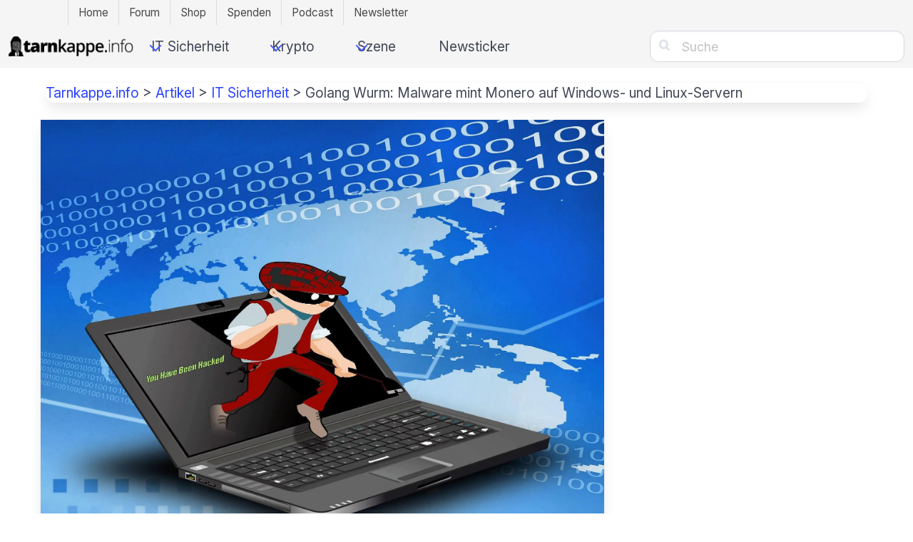

--- FILE ---
content_type: text/html; charset=UTF-8
request_url: https://tarnkappe.info/artikel/it-sicherheit/golang-wurm-malware-mint-monero-auf-windows-und-linux-servern-71400.html
body_size: 15845
content:
<!DOCTYPE html>
<html lang="de" class="is-fullheight">
<head>
    <!-- For advertising marketing@tarnkappe.info -->
	<meta charset="UTF-8">
	<meta name="viewport" content="width=device-width, initial-scale=1">
    <link rel="preconnect" href="//cdn.tarnkappe.info">
    <meta name="color-scheme" id="meta-color" content="light dark">
    <meta name="thumbnail" content="https://cdn.tarnkappe.info/wpimg/golang-wurm-malware-mint-monero-auf-windows-und-linux-servern" />    <meta name="Googlebot-News" content="index, follow">    	<meta name='robots' content='index, follow, max-image-preview:large, max-snippet:-1, max-video-preview:-1' />
	<style>img:is([sizes="auto" i], [sizes^="auto," i]) { contain-intrinsic-size: 3000px 1500px }</style>
	
	<title>Golang Wurm: Malware mint Monero auf Windows- und Linux-Servern</title>
	<meta name="description" content="Eine Golang-basierte Malware hat seit Anfang Dezember aktiv XMRig-Kryptowährungs-Miner auf Windows- und Linux-Servern abgelegt zum Monerominen" />
	<link rel="canonical" href="https://tarnkappe.info/artikel/it-sicherheit/golang-wurm-malware-mint-monero-auf-windows-und-linux-servern-71400.html" />
	<meta property="og:locale" content="de_DE" />
	<meta property="og:type" content="article" />
	<meta property="og:title" content="Golang Wurm: Malware mint Monero auf Windows- und Linux-Servern" />
	<meta property="og:description" content="Eine Golang-basierte Malware hat seit Anfang Dezember aktiv XMRig-Kryptowährungs-Miner auf Windows- und Linux-Servern abgelegt zum Monerominen" />
	<meta property="og:url" content="https://tarnkappe.info/artikel/it-sicherheit/golang-wurm-malware-mint-monero-auf-windows-und-linux-servern-71400.html" />
	<meta property="og:site_name" content="TARNKAPPE.INFO" />
	<meta property="article:publisher" content="https://www.facebook.com/tarnkappe.info/" />
	<meta property="article:published_time" content="2021-01-04T10:38:54+00:00" />
	<meta property="article:modified_time" content="2025-12-13T13:23:34+00:00" />
	<meta property="og:image" content="https://cdn.tarnkappe.info/wpimg/golang-wurm-malware-mint-monero-auf-windows-und-linux-servern" />
	<meta property="og:image:width" content="1920" />
	<meta property="og:image:height" content="1413" />
	<meta property="og:image:type" content="image/jpeg" />
	<meta name="author" content="Antonia Frank" />
	<meta name="twitter:card" content="summary_large_image" />
	<meta name="twitter:creator" content="@tarnkappe_info" />
	<meta name="twitter:site" content="@tarnkappe_info" />
	<meta name="twitter:label1" content="Verfasst von" />
	<meta name="twitter:data1" content="Antonia Frank" />
	<meta name="twitter:label2" content="Geschätzte Lesezeit" />
	<meta name="twitter:data2" content="3 Minuten" />
	<script type="application/ld+json" class="yoast-schema-graph">{"@context":"https://schema.org","@graph":[{"@type":"Article","@id":"https://tarnkappe.info/artikel/it-sicherheit/golang-wurm-malware-mint-monero-auf-windows-und-linux-servern-71400.html#article","isPartOf":{"@id":"https://tarnkappe.info/artikel/it-sicherheit/golang-wurm-malware-mint-monero-auf-windows-und-linux-servern-71400.html"},"author":{"name":"Antonia Frank","@id":"https://tarnkappe.info/#/schema/person/d019dae1e7d0ee9a1fcd6c187103eaef"},"headline":"Golang Wurm: Malware mint Monero auf Windows- und Linux-Servern","datePublished":"2021-01-04T10:38:54+00:00","dateModified":"2025-12-13T13:23:34+00:00","mainEntityOfPage":{"@id":"https://tarnkappe.info/artikel/it-sicherheit/golang-wurm-malware-mint-monero-auf-windows-und-linux-servern-71400.html"},"wordCount":497,"publisher":{"@id":"https://tarnkappe.info/#organization"},"image":{"@id":"https://tarnkappe.info/artikel/it-sicherheit/golang-wurm-malware-mint-monero-auf-windows-und-linux-servern-71400.html#primaryimage"},"thumbnailUrl":"https://cdn.tarnkappe.info/wpimg/golang-wurm-malware-mint-monero-auf-windows-und-linux-servern","articleSection":["IT Sicherheit","Linux"],"inLanguage":"de","potentialAction":{"@type":"CommentAction","target":["https://tarnkappe.info/forum/t/golang-wurm-malware-mint-monero-auf-windows-und-linux-servern/7548"]},"copyrightYear":"2021","copyrightHolder":{"@id":"https://tarnkappe.info/#organization"}},{"@type":"WebPage","@id":"https://tarnkappe.info/artikel/it-sicherheit/golang-wurm-malware-mint-monero-auf-windows-und-linux-servern-71400.html","url":"https://tarnkappe.info/artikel/it-sicherheit/golang-wurm-malware-mint-monero-auf-windows-und-linux-servern-71400.html","name":"Golang Wurm: Malware mint Monero auf Windows- und Linux-Servern","isPartOf":{"@id":"https://tarnkappe.info/#website"},"primaryImageOfPage":{"@id":"https://tarnkappe.info/artikel/it-sicherheit/golang-wurm-malware-mint-monero-auf-windows-und-linux-servern-71400.html#primaryimage"},"image":{"@id":"https://tarnkappe.info/artikel/it-sicherheit/golang-wurm-malware-mint-monero-auf-windows-und-linux-servern-71400.html#primaryimage"},"thumbnailUrl":"https://cdn.tarnkappe.info/wpimg/golang-wurm-malware-mint-monero-auf-windows-und-linux-servern","datePublished":"2021-01-04T10:38:54+00:00","dateModified":"2025-12-13T13:23:34+00:00","description":"Eine Golang-basierte Malware hat seit Anfang Dezember aktiv XMRig-Kryptowährungs-Miner auf Windows- und Linux-Servern abgelegt zum Monerominen","breadcrumb":{"@id":"https://tarnkappe.info/artikel/it-sicherheit/golang-wurm-malware-mint-monero-auf-windows-und-linux-servern-71400.html#breadcrumb"},"inLanguage":"de","potentialAction":[{"@type":"ReadAction","target":["https://tarnkappe.info/artikel/it-sicherheit/golang-wurm-malware-mint-monero-auf-windows-und-linux-servern-71400.html"]}]},{"@type":"ImageObject","inLanguage":"de","@id":"https://tarnkappe.info/artikel/it-sicherheit/golang-wurm-malware-mint-monero-auf-windows-und-linux-servern-71400.html#primaryimage","url":"https://cdn.tarnkappe.info/wpimg/golang-wurm-malware-mint-monero-auf-windows-und-linux-servern","contentUrl":"https://cdn.tarnkappe.info/wpimg/golang-wurm-malware-mint-monero-auf-windows-und-linux-servern","width":1920,"height":1413,"caption":"Bildquelle: kalhh, thx!"},{"@type":"BreadcrumbList","@id":"https://tarnkappe.info/artikel/it-sicherheit/golang-wurm-malware-mint-monero-auf-windows-und-linux-servern-71400.html#breadcrumb","itemListElement":[{"@type":"ListItem","position":1,"name":"Tarnkappe.info","item":"https://tarnkappe.info/"},{"@type":"ListItem","position":2,"name":"Artikel","item":"https://tarnkappe.info/artikel"},{"@type":"ListItem","position":3,"name":"IT Sicherheit","item":"https://tarnkappe.info/artikel/it-sicherheit"},{"@type":"ListItem","position":4,"name":"Golang Wurm: Malware mint Monero auf Windows- und Linux-Servern"}]},{"@type":"WebSite","@id":"https://tarnkappe.info/#website","url":"https://tarnkappe.info/","name":"TARNKAPPE.INFO","description":"Aktuelle Nachrichten rund um Datenschutz, IT Sicherheit und Dark-Commerce. Tech-Portal Tarnkappe.info","publisher":{"@id":"https://tarnkappe.info/#organization"},"potentialAction":[{"@type":"SearchAction","target":{"@type":"EntryPoint","urlTemplate":"https://tarnkappe.info/?s={search_term_string}"},"query-input":{"@type":"PropertyValueSpecification","valueRequired":true,"valueName":"search_term_string"}}],"inLanguage":"de"},{"@type":"Organization","@id":"https://tarnkappe.info/#organization","name":"TARNKAPPE.INFO","alternateName":"TARNKAPPE","url":"https://tarnkappe.info/","logo":{"@type":"ImageObject","inLanguage":"de","@id":"https://tarnkappe.info/#/schema/logo/image/","url":"https://cdn.tarnkappe.info/wp-content/uploads/cropped-favicon-black-quad-2.png","contentUrl":"https://cdn.tarnkappe.info/wp-content/uploads/cropped-favicon-black-quad-2.png","width":512,"height":512,"caption":"TARNKAPPE.INFO"},"image":{"@id":"https://tarnkappe.info/#/schema/logo/image/"},"sameAs":["https://www.facebook.com/tarnkappe.info/","https://x.com/tarnkappe_info","https://social.tchncs.de/@tarnkappeinfo"],"vatID":"DE270775071"},{"@type":"Person","@id":"https://tarnkappe.info/#/schema/person/d019dae1e7d0ee9a1fcd6c187103eaef","name":"Antonia Frank","image":{"@type":"ImageObject","inLanguage":"de","@id":"https://tarnkappe.info/#/schema/person/image/","url":"https://secure.gravatar.com/avatar/5a71b39d060b6f8a6122f3c3b2878c21d272d8ff0f8fc337999a34d6f1c7e5f0?s=150&#038;d=mm&#038;r=gforcedefault=1","contentUrl":"https://secure.gravatar.com/avatar/5a71b39d060b6f8a6122f3c3b2878c21d272d8ff0f8fc337999a34d6f1c7e5f0?s=150&#038;d=mm&#038;r=gforcedefault=1","caption":"Antonia Frank"},"description":"Antonia ist bereits seit Januar 2016 Autorin bei der Tarnkappe. Eingestiegen ist sie zunächst mit Buch-Rezensionen. Inzwischen schreibt sie bevorzugt über juristische Themen, wie P2P-Fälle, sie greift aber auch andere Netzthemen, wie Cybercrime, auf. Ihre Interessen beziehen sich hauptsächlich auf Literatur.","url":"https://tarnkappe.info/author/46"}]}</script>


<link rel='dns-prefetch' href='//cdn.tarnkappe.info' />
<link rel="alternate" type="application/rss+xml" title="TARNKAPPE.INFO &raquo; Feed" href="https://tarnkappe.info/feed" />
<style id='classic-theme-styles-inline-css' type='text/css'>
/*! This file is auto-generated */
.wp-block-button__link{color:#fff;background-color:#32373c;border-radius:9999px;box-shadow:none;text-decoration:none;padding:calc(.667em + 2px) calc(1.333em + 2px);font-size:1.125em}.wp-block-file__button{background:#32373c;color:#fff;text-decoration:none}
</style>
<link rel="stylesheet" href="https://cdn.tarnkappe.info/wp-content/plugins/TarnBlocks/assets/block-Slider.css?ver=1758615209" id="block-slider-css"><link rel="stylesheet" href="https://cdn.tarnkappe.info/wp-content/themes/tk-theme/style.css?ver=6.8.3" id="parent-style"><link rel="stylesheet" href="https://cdn.tarnkappe.info/wp-content/plugins/TarnBlocks/assets/swiper-bundle.min.css?ver=12.0.1" id="swiper-css"><link rel="stylesheet" href="https://cdn.tarnkappe.info/wp-content/themes/tk-theme/frontend/v31/css/bulma.min.css" id="tk-bulma-style"><link rel="stylesheet" href="https://cdn.tarnkappe.info/wp-content/themes/tk-theme/frontend/v31/css/custom.css?ver=2" id="tk-custom-style">		<link rel="manifest" href="https://tarnkappe.info/wp-json/wp/v2/web-app-manifest">
					<meta name="theme-color" content="#fff">
								<meta name="apple-mobile-web-app-capable" content="yes">
				<meta name="mobile-web-app-capable" content="yes">

				<link rel="apple-touch-startup-image" href="https://cdn.tarnkappe.info/wp-content/uploads/cropped-favicon-black-quad-2.png">

				<meta name="apple-mobile-web-app-title" content="TARNKAPPE">
		<meta name="application-name" content="TARNKAPPE">
		        <script>
            const agent = window.navigator.userAgent;

            const botUserAgentsArray = [
                'google',
                'bingbot',
                'linkedinbot',
                'lighthouse',
                'insights',
                'msnbot',
                'duckduckbot',
                'applebot',
                'chrome-lighthouse'
            ];

            var isBotUserAgent = 0;
            for (var j = 0; j < botUserAgentsArray.length; j++){
                if (agent.toLowerCase().indexOf(botUserAgentsArray[j].toLowerCase()) !== -1){
                    console.log("botUserAgent found: " + botUserAgentsArray[j].toLowerCase());
                    isBotUserAgent = 1;
                    break;
                }
            }

            if (isBotUserAgent == 0){
                var script = document.createElement('script');
                script.type = 'text/javascript';
                script.src = 'https://cdn.opencmp.net/tcf-v2/cmp-stub-latest.js';
                script.id = 'open-cmp-stub';
                script.setAttribute("data-domain", "tarnkappe.info");

                document.head.appendChild(script);
            }

        </script>
    <script type="text/javascript" id="trfAdSetup" defer async data-traffectiveConf='{"targeting":[{"key":"pagetype","values":null,"value":"article"},{"key":"programmatic_ads","values":null,"value":"true"},{"key":"ads","values":null,"value":"true"},{"key":"zone","values":null,"value":"computer"}],"dfpAdUrl":"\/307308315,21803037554\/tarnkappe.info","clientAlias":"tarnkappe"}' src="https://cdntrf.com/tarnkappe-info.js"></script>
    <script>
        if (window.matchMedia('(max-width: 720px)')) {
            // Then trigger an alert
            if(document.getElementById("traffective-ad-Mobile_Pos3")){
                traffective.refreshSlot("Mobile_Pos3");
            }
        }
    </script>
    <link rel="icon" href="https://cdn.tarnkappe.info/wp-content/uploads/cropped-favicon-black-quad-2.png" sizes="32x32" />
<link rel="icon" href="https://cdn.tarnkappe.info/wp-content/uploads/cropped-favicon-black-quad-2.png" sizes="192x192" />
<link rel="apple-touch-icon" href="https://cdn.tarnkappe.info/wp-content/uploads/cropped-favicon-black-quad-2.png" />
<meta name="msapplication-TileImage" content="https://cdn.tarnkappe.info/wp-content/uploads/cropped-favicon-black-quad-2.png" />
		<style type="text/css" id="wp-custom-css">
			.modal-input-nl {
  background-color: white;
  border: 1px solid black;
  border-radius: 2px;
  width: 84%;
  height: 30px;
}

.modal-submit-nl {
  width: 84%;
  height: 30px;
  border-radius: 2px;
}

#author .card-content .media .media-left .is-48x48 {
  height: auto !important;
}

#author .media {
  align-items: center;
}		</style>
		   <!-- <a style="display: none" rel="me" href="https://social.tchncs.de/@tarnkappeinfo">Mastodon</a> -->
    <meta name="embettyserv" data-embetty-server="https://cdn.tarnkappe.info/embetty/">
    <meta name="fediverse:creator" content="@tarnkappeinfo@social.tchncs.de" />


  <!-- <script type="text/plain" data-cmp-custom-vendor="1049" data-cmp-script> posthog.opt_in_capturing(); </script> -->
    <script>
        document.addEventListener('trfSlotRendered', adevent);
        function adevent(event) {
            if (typeof(AdReloadTimeout) !== 'undefined') {
                clearTimeout(AdReloadTimeout[event.detail.placement]);
            } else {
                AdReloadTimeout = {}
            }
            if (event.isEmpty) {
                traffective.refreshSlot(event.detail.placement);
            }
            if (document.getElementById('traffective-ad-' + event.detail.placement).style.display === 'none') {
                traffective.refreshSlot(event.detail.placement);
                console.log("Display None");
            }
	    if (event.detail.size) {
		    setTimeout(function(){
                if ((document.getElementById('traffective-ad-' + event.detail.placement).querySelector("div").style.display === 'none') || (document.getElementById('traffective-ad-' + event.detail.placement).querySelector("div").style.height === '1px')) {
                     traffective.refreshSlot(event.detail.placement);
                     console.log("Display div None "+event.detail.placement);
                } else {
                    _paq.push(['trackEvent', 'DisplayAds', 'Loaded', event.detail.placement]);
                    AdReloadTimeout[event.detail.placement] = setTimeout(function(){traffective.refreshSlot(event.detail.placement); }, 30500);
		}
		    }, 500);
            }
        }
    </script>
</head>

<body class="wp-singular post-template-default single single-post postid-71400 single-format-standard wp-theme-tk-theme wp-child-theme-tk-theme-child group-blog">

<div data-nosnippet class="tk-nav-topbar-wrapper is-hidden-touch">
    <nav class="tk-nav-topbar-container">
        <ul class="nav2">
            <li class="menu-item"><a href="https://tarnkappe.info">Home</a></li>
            <li class="menu-item"><a href="https://tarnkappe.info/forum/">Forum</a></li>
            <li class="menu-item"><a href="https://shop.tarnkappe.info">Shop</a></li>
            <li class="menu-item"><a href="https://tarnkappe.info/spenden/">Spenden</a></li>
	    <li class="menu-item"><a href="https://podcast.tarnkappe.info">Podcast</a></li>
	    <li class="menu-item"><a href="https://newsletter.tarnkappe.info/subscription/form">Newsletter</a></li>
        </ul>
    </nav>
</div>


	<div id="webpage" class="site">
		<header id="header" class="header-nav">
			<nav id="site-navigation" class="navbar " role="navigation" aria-label="main navigation">
            <div class="navbar-brand">
    <!-- Logo -->
    <a id="logo" href="/" class="navbar-item" rel="home">
        <img loading="lazy" src="https://cdn.tarnkappe.info/wp-content/uploads/tarnkappe-info-logo-header-black-small-compressed.png" alt="Tarnkappe.info Logo" width="176">
    </a>

    <!-- Search Icon -->
     
    <a id="mobile-search-toggle" class="navbar-item is-hidden-desktop
" style="cursor: pointer;">
        <span class="icon"><i class="fas">&#xf002;</i></span>
    </a>

    <!-- Hamburger  -->
    
			<button id="menu-toggle-header" class="navbar-burger" 
				
				aria-controls="menu-header" aria-label="Mobile Navigation öffnen" aria-expanded="false">
                  <span aria-hidden="true"></span>
                  <span aria-hidden="true"></span>
                  <span aria-hidden="true"></span>
                  <span aria-hidden="true"></span>
			</button>    
</div>
				<div data-nosnippet class="navbar-menu">
					<div id="menu-header" class="navbar-start"><div class='navbar-item IT Sicherheit has-dropdown is-hoverable '>
<a class='navbar-link' onclick='success("Click in navbar", {name: "IT Sicherheit"});' href='https://tarnkappe.info/artikel/it-sicherheit'>IT Sicherheit</a><div class='navbar-dropdown'><a class='navbar-item Datenschutz' onclick='success("Click in navbar", {name: "Datenschutz"});' href='https://tarnkappe.info/artikel/it-sicherheit/datenschutz'>Datenschutz</a><a class='navbar-item Malware' onclick='success("Click in navbar", {name: "Malware"});' href='https://tarnkappe.info/artikel/it-sicherheit/malware'>Malware</a><a class='navbar-item Online-Betrug' onclick='success("Click in navbar", {name: "Online-Betrug"});' href='https://tarnkappe.info/artikel/it-sicherheit/online-betrug'>Online-Betrug</a></div></div><div class='navbar-item Krypto has-dropdown is-hoverable '>
<a class='navbar-link' onclick='success("Click in navbar", {name: "Krypto"});' href='https://tarnkappe.info/artikel/krypto'>Krypto</a><div class='navbar-dropdown'><a class='navbar-item Blockchain' onclick='success("Click in navbar", {name: "Blockchain"});' href='https://tarnkappe.info/artikel/krypto/blockchain'>Blockchain</a><a class='navbar-item NFT' onclick='success("Click in navbar", {name: "NFT"});' href='https://tarnkappe.info/artikel/krypto/nft'>NFT</a></div></div><div class='navbar-item Szene has-dropdown is-hoverable '>
<a class='navbar-link' onclick='success("Click in navbar", {name: "Szene"});' href='https://tarnkappe.info/artikel/szene'>Szene</a><div class='navbar-dropdown'><a class='navbar-item Dark-Commerce' onclick='success("Click in navbar", {name: "Dark-Commerce"});' href='https://tarnkappe.info/artikel/szene/dark-commerce'>Dark-Commerce</a><a class='navbar-item Warez Listen' onclick='success("Click in navbar", {name: "Warez Listen"});' href='https://tarnkappe.info/listen'>Warez Listen</a><a class='navbar-item Warez' onclick='success("Click in navbar", {name: "Warez"});' href='https://tarnkappe.info/artikel/szene/warez'>Warez</a></div></div><a class='navbar-item Newsticker' onclick='success("Click in navbar", {name: "Newsticker"});' href='https://tarnkappe.info/newsticker'>Newsticker</a></div>                    <ul class="nav2 mobile-only-menu is-hidden-desktop">
  <li class="menu-item"><a href="https://tarnkappe.info">Home</a></li>
  <li class="menu-item"><a href="https://tarnkappe.info/forum/">Forum</a></li>
  <li class="menu-item"><a href="https://shop.tarnkappe.info">Shop</a></li>
  <li class="menu-item"><a href="https://tarnkappe.info/spenden/">Spenden</a></li>
  <li class="menu-item"><a href="https://podcast.tarnkappe.info">Podcast</a></li>
  <li class="menu-item"><a href="https://newsletter.tarnkappe.info/subscription/form">Newsletter</a></li>
</ul>
                    <div class="navbar-end is-hidden-touch">
                        <div class="navbar-item hide-tablet
"><div class="buttons"><a rel="nofollow noreferrer" class="button" title="Google News" href="https://news.google.com/publications/CAAqBwgKMMz1iAswkYSIAw?ceid=DE:de&oc=3" target="_blank"><i class="fab">&#xf1a0;</i></a> <a rel="nofollow noreferrer" class="button" title="Telegram" href="https://t.me/tarnkappe" target="_blank"><i class="fab"></i></a><a rel="nofollow noreferrer" class="button" title="Signal" href="/Signal"><i class="fab"></i></a><a rel="nofollow noreferrer" class="button" title="Discord" href="https://discord.gg/UTjhHf7dUM" target="_blank"><i class="fab">&#xe903;</i></a><a rel="nofollow noreferrer" class="button" title="Newsletter" href="https://newsletter.tarnkappe.info/subscription/form" target="_blank"><i class="fab">&#xf003;</i></a></div></div>
                        <div class="navbar-item navbar-item-search"><form onsubmit="window.open('/search/' + this.querySelector('input').value, '_self');  return false;" method="get" action="/"><div class="field">
                                <p class="control has-icons-left has-icons-right">
                                    <input  class="input" name="s" type="text" placeholder="Suche">
                                    <span class="icon is-small is-left"><i class="fas">&#xf002;</i></span>
                                </p>
                            </div></form></div>
                    </div>
				</div>
			</nav>
            <div class="read-progress-bar" id="read-progress-bar"></div>
        </header>
        <div id="mobile-search-bar" class="search-bar-wrapper" style="display: none">
  <form method="get" action="/" onsubmit="window.open('/search/' + this.querySelector('input').value, '_self');  return false;">
    <div class="field has-addons is-fullwidth">
      <div class="control is-expanded">
        <input class="input" type="text" name="s" placeholder="Suche...">
      </div>
      <div class="control">
        <button type="submit" class="button is-primary">Suchen</button>
      </div>
    </div>
  </form>
</div>

		<div id="content" class="site-content block">
        <script>
document.addEventListener("DOMContentLoaded", function () {
  const toggleBtn = document.getElementById('mobile-search-toggle');
  const searchBar = document.getElementById('mobile-search-bar');
  const header = document.querySelector('header');

  toggleBtn.addEventListener('click', () => {
    const isVisible = searchBar.style.display === 'block';

    if (!isVisible) {
      const headerHeight = header.offsetHeight;
      searchBar.style.top = headerHeight + 'px';
      searchBar.style.display = 'block';

      setTimeout(() => {
        searchBar.scrollIntoView({ behavior: 'smooth', block: 'start' });
      }, 100);
    } else {
      searchBar.style.display = 'none';
    }
  });

  document.addEventListener('click', function (e) {
    if (!searchBar.contains(e.target) && !toggleBtn.contains(e.target)) {
      searchBar.style.display = 'none';
    }
  });
});
</script>

<nav id="breadcrumb" class="card shadow-over hscroll container" aria-label="breadcrumbs"><p><span><span><a href="https://tarnkappe.info/">Tarnkappe.info</a></span> &gt; <span><a href="https://tarnkappe.info/artikel">Artikel</a></span> &gt; <span><a href="https://tarnkappe.info/artikel/it-sicherheit">IT Sicherheit</a></span> &gt; <span class="breadcrumb_last" aria-current="page">Golang Wurm: Malware mint Monero auf Windows- und Linux-Servern</span></span></p></nav>
<div class="container is-max-desktop">
    <div id="sw-skin" class="sonderwerbemittel">
        <div class="columns is-desktop">
            <div class="column is-10 padding-zero-mobile">
                    <div id="primary" class="content-area">
                        <main id="article" class="site-main wrapper" role="main">
                                                            


<article id="post-71400" class="card post-71400 post type-post status-publish format-standard has-post-thumbnail hentry category-it-sicherheit category-linux tag-avigayil-mechtinger tag-brute-force-angriff tag-golang tag-intezer">
			<div class="card-image">
			<figure class="image" itemscope itemtype="http://schema.org/ImageObject">
				                    <a class="image-header" href="https://cdn.tarnkappe.info/wpimg/golang-wurm-malware-mint-monero-auf-windows-und-linux-servern"><img width="1920" height="1413" src="https://cdn.tarnkappe.info/wpimg/golang-wurm-malware-mint-monero-auf-windows-und-linux-servern" class="attachment-full size-full wp-post-image" alt="Golang" loading="eager" itemprop="contentUrl" id="primaryimage" title="Golang" decoding="async" fetchpriority="high" /></a><figcaption>Bildquelle: <a href="https://pixabay.com/de/illustrations/computer-virus-hacking-hacker-1500929/" rel="noopener" target="_blank">kalhh</a>, thx!</figcaption>							</figure>
		</div>
		<div class="card-content">
		<div class="media">
			<header class="media-content">
									<h1 class="title entry-title is-1">Golang Wurm: Malware mint Monero auf Windows- und Linux-Servern</h1>				
				                					<div class="subtitle is-6">
                       <span class="posted-on"><time class="entry-date published" datetime="2021-01-04T11:38:54+01:00">04.01.2021</time></span> <span class="byline">von <span class="author vcard"><a class="url fn n" href="https://tarnkappe.info/author/46">Antonia Frank</a></span> Lesezeit: 3 Min.</span>
					</div><!-- .entry-meta -->
                							</header><!-- .entry-header -->
		</div>
		<div class="content entry-content">
		            <p>Eine Golang-basierte Malware hat seit Anfang Dezember aktiv XMRig-Kryptowährungs-Miner auf Windows- und Linux-Servern abgelegt zum Monerominen</p>
            			<div style="height: 1px;" class="vgwort"><img decoding="async" referrerpolicy="no-referrer-when-downgrade" loading="eager" src="https://vg09.met.vgwort.de/na/2649a7fa40ff490a861df61ad2d99783" width="1" height="1" alt="" ></div><p>Ein neuer, in Golang geschriebener Wurm, missbraucht Windows- und Linux-Server dazu, um die Kryptowährung Monero zu minen. Das fanden Sicherheitsforscher von Intezer heraus. Sie berichteten darüber auf ihrem Blog.</p>
<p><span id="more-71400"></span></p>
<p>Intezer, ein New Yorker Unternehmen, wirbt damit, <em>&#8222;eine Technologie zur Analyse genetischer Malware eingeführt zu haben, mit der Unternehmen Cyber-Bedrohungen erkennen und effektiv auf Vorfälle reagieren können.&#8220;</em> Anfang Dezember entdeckte das Team einen neuen, bisher noch unbekannten Wurm, den Entwickler in Golang geschrieben haben. Wie die Forscher ausführen, versucht der Wurm, sich über das Netzwerk zu verbreiten. Sein Ziel ist es dabei, XMRig Miner in großem Umfang auszuführen. Die Malware zielt sowohl auf Windows- als auch auf Linux-Server ab. Zudem kann sie problemlos von einer Plattform zur anderen manövrieren. Der Wurm nutzt öffentlich zugängliche Dienste, wie MySQL, Tomcat Admin Panel und Jenkins. Er setzt hierbei auf eine Verwendung von schwachen Passwörtern.</p>

<section class="desktop-only" data-nosnippet style="clip-path: inset(0); min-width: 100%; min-height: 350px; max-height: 400px !important; overflow: hidden; margin: 0 -1.5rem;">
<div  class="around-desktop-ad around-aiCheXu1" >
    <div id="traffective-ad-Content_2"  class="Content_2 coiCiegh4Ha9 inarticleaaaassd"></div>
</div>
</section>

<section data-nosnippet class="mobile-only">
<div class="interscroller-wrapper" style="height: 770px; max-width: 100%; margin-top: 15px; margin-bottom: 20px; align-items: center">
   <div class="interscroller-bg-wrapper" style="height: 762px; right: 0px; clip-path: inset(0); min-width: 360px; max-width: 100%;">
      <div class="interscroller-bg" style="height: 762px; min-width: 376px; padding: 0px; overflow: hidden; text-align: center; max-width: 100%;">
         <div class="interscroller-ad-wrapper" style="height: 300px; max-height: 100vh; clip-path: inset(0);padding-top: 3.25rem;">
<div id="traffective-ad-Mobile_Pos3" class="Mobile_Pos3 coiCiegh4Ha9 inarticleaaaassd"></div>
        </div>
      </div>
   </div>
</div>
</section>


<h2 id="h-golang-wurm-anfang-dezember-2020-aufgespurt">Golang Wurm: Anfang Dezember 2020 aufgespürt</h2>
<div id="wp-image-wrap-38128" class="wp-image-wrap"><img decoding="async" class="alignright size-full wp-image-38128" src="https://cdn.tarnkappe.info/wp-content/uploads/monero-logo-1.png" alt="Monero" width="225" height="225" srcset="https://cdn.tarnkappe.info/wp-content/uploads/monero-logo-1.png 225w, https://cdn.tarnkappe.info/wp-content/uploads/monero-logo-1-300x300.png 300w, https://cdn.tarnkappe.info/wp-content/uploads/monero-logo-1-80x80.png 80w, https://cdn.tarnkappe.info/wp-content/uploads/monero-logo-1-96x96.png 96w, https://cdn.tarnkappe.info/wp-content/uploads/monero-logo-1-150x150.png 150w" sizes="(max-width: 225px) 100vw, 225px" /></div>
<p>Die Angreifer hinter dieser Kampagne haben die Funktionen des Wurms über seinen Command-and-Control-Server (C2) ständig aktualisiert, seit er zum ersten Mal entdeckt wurde. Das lässt auf eine aktive Hacking-Crew schließen. Der C2-Server verwenden die Hacker, um das Bash- oder PowerShell-Dropper-Skript (abhängig von der Zielplattform), einen Golang-basierten Binärwurm, und den XMRig-Miner zu hosten.</p>
<p>Der Cybercrime-Angriff verwendet infolge diese drei Dateien. Da sich der Wurm selbstständig in Netzwerken weiterverbreitet, kann er infolge die Ressourcen mehrerer Server zum Kryptomining nutzen. Sobald es ihm gelungen ist, einen der Zielserver zu gefährden, wird das Loader-Skript (ld.sh für Linux und ld.ps1 für Windows) bereitgestellt. Bei dem Angriffsfluss für MySQL: Port 3306 geht der Wurm beispielsweise wie folgt vor:</p>
<blockquote><p><em>&#8222;Die Malware führt einen Brute-Force-Angriff durch. Der Wurm verwendet für diesen Angriff ein fest codiertes Wörterbuch mit schwachen Anmeldeinformationen, z. B. root: 123456. Nach einer erfolgreichen Anmeldung führt man einen Shellcode aus, um eine lokale Eskalation von Berechtigungen mithilfe von MySQL-UDF zu erhalten. Die Exploits sind als Hex-String in die Binärdatei eingebettet. Der Wurm hat einen Exploit für jedes Betriebssystem und jede Architektur (UDFLINUX32, UDFLINUX64, UDFLWIN32 und UDFWIN64). Nach dem Ausführen des Exploits verwendet die Nutzlast den Befehl sys_exec, um das Loader-Skript zu löschen und auszuführen.&#8220;</em></p></blockquote>

<section class="desktop-only" data-nosnippet style="clip-path: inset(0); min-width: 100%; min-height: 350px; max-height: 400px !important; overflow: hidden; margin: 0 -1.5rem;">
<div  class="around-desktop-ad around-aiCheXu1" >
    <div id="traffective-ad-Content_1"  class="Content_1 coiCiegh4Ha9 inarticleaaaassd"></div>
</div>
</section>

<section data-nosnippet class="mobile-only">
<div class="interscroller-wrapper" style="height: 1270px; max-width: 100%; margin-top: 15px; margin-bottom: 20px; align-items: center">
   <div class="interscroller-bg-wrapper" style="height: 1262px; right: 0px; clip-path: inset(0); min-width: 360px; max-width: 100%;">
      <div class="interscroller-bg" style="height: 1262px; min-width: 376px; padding: 0px; overflow: hidden; text-align: center; max-width: 100%;">
         <div class="interscroller-ad-wrapper" style="height: 800px; max-height: 100vh; clip-path: inset(0);padding-top: 3.25rem;">
<div id="traffective-ad-Mobile_Pos2" class="Mobile_Pos2 coiCiegh4Ha9 inarticleaaaassd"></div>
        </div>
      </div>
   </div>
</div>
</section>


<h2 id="h-avigayil-mechtinger-vom-intezer-team-informiert">Avigayil Mechtinger vom Intezer-Team informiert</h2>
<blockquote><p><em>&#8222;Die Tatsache, dass der Code des Wurms sowohl für seine PE- als auch für seine ELF-Malware nahezu identisch ist &#8211; und dass VirusTotal die ELF-Malware nicht erkennt &#8211; zeigt, dass Linux-Bedrohungen für die meisten Sicherheits- und Erkennungsplattformen immer noch unter dem Radar fliegen.&#8220;</em></p></blockquote>
<p>Um sich gegen Brute-Force-Angriffe zu verteidigen, die von diesem neuen plattformübergreifenden Golang <a href="https://tarnkappe.info/artikel/it-sicherheit/wannacry-weltweiter-erpressungstrojaner-angriff-auf-computernetzwerke-20323.html" target="_blank" rel="noopener" title="WannaCry: Weltweiter Erpressungstrojaner-Angriff auf Computernetzwerke">Wurm</a> gestartet werden, sollte man die Anmeldungen einschränken und schwer zu erratende Kennwörter für alle im Internet verfügbaren Dienste verwenden. Auch eine Zwei-Faktor-Authentifizierung ist anzustreben. Zudem ist angeraten, seine Software mit den neuesten Sicherheitspatches auf dem aktuellen Stand zu halten.</p>
<p>Tarnkappe.info</p>
            		        </div><!-- .entry-content -->
        		<footer class="content entry-footer">
            <div style="margin-bottom: 1.5rem; margin-top: 1.5rem;" class="buttons">
                <div class="wpdc-join-discussion"><a class="wpdc-join-discussion-link" href="https://tarnkappe.info/forum/t/golang-wurm-malware-mint-monero-auf-windows-und-linux-servern/7548">2 Kommentare lesen</a></div>                                    <a style="text-align: center" class="button is-link" href="https://tarnkappe.info/artikel/it-sicherheit">Mehr zu dem Thema</a>
                            </div>
             <section id="author" class="card">
        <div class="card-content">
                        <div class="content">
                                    <p class="is-4">Über <a href="https://tarnkappe.info/author/46" title="Beiträge von Antonia Frank" rel="author">Antonia Frank</a></p>
                                <p>Antonia ist bereits seit Januar 2016 Autorin bei der Tarnkappe. Eingestiegen ist sie zunächst mit Buch-Rezensionen. Inzwischen schreibt sie bevorzugt über juristische Themen, wie P2P-Fälle, sie greift aber auch andere Netzthemen, wie Cybercrime, auf. Ihre Interessen beziehen sich hauptsächlich auf Literatur.</p>
                                    <div class="buttons">
                        <a rel="nofollow noreferrer" class="button" title="Autor im Forum" href="https://tarnkappe.info/forum/u/Antonia" target="_blank"><i class="fab">&#xf007;</i></a>                    </div>
                
            </div>
        </div>
    </section>        </footer><!-- .entry-footer -->
        </div>

</article><!-- #post-## -->
                                                    </main><!-- #main -->
                    </div><!-- #primary -->
            </div>
            <div data-nosnippet class="column sidebar-sticky">
                                </div>
        </div>
            <section data-nosnippet class="container">
        <div class="columns is-multiline hfeed related-underpost"><div class="column is-one-third">


<article id="post-324831" class="card post-324831 post type-post status-publish format-standard has-post-thumbnail hentry category-it-sicherheit category-veranstaltung tag-flipper-zero tag-maker-hardware tag-new-york-city tag-open-hardware tag-raspberry-pi tag-security-theater tag-technikregulierung tag-veranstaltungssicherheit">
			<div class="card-image">
			<figure class="image" itemscope itemtype="http://schema.org/ImageObject">
				                <a onclick="success('Clicked on post thumbnail', {name: 'Raspberry Pi Verbot: Maker-Hardware wie Pi &#038; Flipper Zero auf New Yorker Verbotsliste' , related: 'yes'});" title="Raspberry Pi Verbot: Maker-Hardware wie Pi &#038; Flipper Zero auf New Yorker Verbotsliste" href="https://tarnkappe.info/artikel/it-sicherheit/raspberry-pi-verbot-maker-hardware-wie-pi-flipper-zero-auf-new-yorker-verbotsliste-324831.html"><img width="700" height="300" src="https://cdn.tarnkappe.info/wpimg/ChatGPT-Image-3.-Jan.-2026-19_04_47-700x300.jpg" class="attachment-writeup-medium size-writeup-medium wp-post-image" alt="Maker-Hardware im Fokus einer Sicherheitsdebatte." decoding="async" loading="lazy" /></a>
							</figure>
		</div>
		<div class="card-content">
		<div class="media">
			<header class="media-content">
				                    <p class="title entry-title is-4"><a onclick="success('Clicked on post title', {name: 'Raspberry Pi Verbot: Maker-Hardware wie Pi &#038; Flipper Zero auf New Yorker Verbotsliste', related: 'yes'});" href="https://tarnkappe.info/artikel/it-sicherheit/raspberry-pi-verbot-maker-hardware-wie-pi-flipper-zero-auf-new-yorker-verbotsliste-324831.html" rel="bookmark">Raspberry Pi Verbot: Maker-Hardware wie Pi &#038; Flipper Zero auf New Yorker Verbotsliste</a></p>                
				                							</header><!-- .entry-header -->
		</div>
		<div class="content entry-content">
					<p>Raspberry Pi Verbot in New York: Maker-Hardware wie Pi und Flipper Zero landet auf der Verbotsliste zur Bürgermeister-Inauguration.</p>
		        </div><!-- .entry-content -->
        </div>

</article><!-- #post-## -->
</div><div class="column is-one-third">


<article id="post-324673" class="card post-324673 post type-post status-publish format-standard has-post-thumbnail hentry category-cyberangriffe category-it-sicherheit tag-daggerfly tag-dictionary-com tag-dns-poisoning tag-evasive-panda tag-mgbot tag-riskware tag-sohuva">
			<div class="card-image">
			<figure class="image" itemscope itemtype="http://schema.org/ImageObject">
				                <a onclick="success('Clicked on post thumbnail', {name: 'Evasive Panda ändert das DNS, statt Updates lädt man Malware' , related: 'yes'});" title="Evasive Panda ändert das DNS, statt Updates lädt man Malware" href="https://tarnkappe.info/artikel/cyberangriffe/evasive-panda-aendert-das-dns-statt-updates-laedt-man-malware-324673.html"><img width="700" height="300" src="https://cdn.tarnkappe.info/wpimg/Evasive-Panda-700x300.png" class="attachment-writeup-medium size-writeup-medium wp-post-image" alt="Evasive Panda" decoding="async" loading="lazy" /></a>
							</figure>
		</div>
		<div class="card-content">
		<div class="media">
			<header class="media-content">
				                    <p class="title entry-title is-4"><a onclick="success('Clicked on post title', {name: 'Evasive Panda ändert das DNS, statt Updates lädt man Malware', related: 'yes'});" href="https://tarnkappe.info/artikel/cyberangriffe/evasive-panda-aendert-das-dns-statt-updates-laedt-man-malware-324673.html" rel="bookmark">Evasive Panda ändert das DNS, statt Updates lädt man Malware</a></p>                
				                							</header><!-- .entry-header -->
		</div>
		<div class="content entry-content">
					<p>Die Hacker-Gruppe Evasive Panda nutzte das Domain Name System, um unzählige Computer zu verseuchen. Das DNS ist elementar und keine Beilage.</p>
		        </div><!-- .entry-content -->
        </div>

</article><!-- #post-## -->
</div><div class="column is-one-third">


<article id="post-325325" class="card post-325325 post type-post status-publish format-standard has-post-thumbnail hentry category-datenschutz category-it-sicherheit tag-auto tag-bahn tag-bus tag-datenschutz tag-eu tag-grundrechte tag-passagierdatenspeicherung tag-pnr tag-reiseueberwachung tag-schiff">
			<div class="card-image">
			<figure class="image" itemscope itemtype="http://schema.org/ImageObject">
				                <a onclick="success('Clicked on post thumbnail', {name: 'Passagierdatenspeicherung: EU plant totale Überwachung von Bus, Bahn, Schiff und Auto' , related: 'yes'});" title="Passagierdatenspeicherung: EU plant totale Überwachung von Bus, Bahn, Schiff und Auto" href="https://tarnkappe.info/artikel/it-sicherheit/datenschutz/passagierdatenspeicherung-eu-plant-totale-ueberwachung-von-bus-bahn-schiff-und-auto-325325.html"><img width="700" height="300" src="https://cdn.tarnkappe.info/wpimg/ChatGPT-Image-19.-Jan.-2026-15_54_19-700x300.jpg" class="attachment-writeup-medium size-writeup-medium wp-post-image" alt="Symbolbild: Was heute noch Reise ist, könnte morgen Datensatz sein – die EU arbeitet an einer umfassenden Ausweitung der Passagierdatenspeicherung." decoding="async" loading="lazy" /></a>
							</figure>
		</div>
		<div class="card-content">
		<div class="media">
			<header class="media-content">
				                    <p class="title entry-title is-4"><a onclick="success('Clicked on post title', {name: 'Passagierdatenspeicherung: EU plant totale Überwachung von Bus, Bahn, Schiff und Auto', related: 'yes'});" href="https://tarnkappe.info/artikel/it-sicherheit/datenschutz/passagierdatenspeicherung-eu-plant-totale-ueberwachung-von-bus-bahn-schiff-und-auto-325325.html" rel="bookmark">Passagierdatenspeicherung: EU plant totale Überwachung von Bus, Bahn, Schiff und Auto</a></p>                
				                							</header><!-- .entry-header -->
		</div>
		<div class="content entry-content">
					<p>EU plant die Ausweitung der Passagierdatenspeicherung auf Bus, Bahn, Schiff und Auto trotz Datenschutz-Bedenken.</p>
		        </div><!-- .entry-content -->
        </div>

</article><!-- #post-## -->
</div><div class="column is-one-third">


<article id="post-324702" class="card post-324702 post type-post status-publish format-standard has-post-thumbnail hentry category-it-sicherheit category-softwareentwicklung tag-39c3 tag-blackbox tag-christoph-saatjohann tag-e-rezept tag-gematik tag-kim tag-telematik">
			<div class="card-image">
			<figure class="image" itemscope itemtype="http://schema.org/ImageObject">
				                <a onclick="success('Clicked on post thumbnail', {name: 'Telematik als Blackbox: Das E-Rezept stolpert, KIM wird auf dem 39C3 öffentlich bloßgestellt' , related: 'yes'});" title="Telematik als Blackbox: Das E-Rezept stolpert, KIM wird auf dem 39C3 öffentlich bloßgestellt" href="https://tarnkappe.info/artikel/it-sicherheit/telematik-als-blackbox-das-e-rezept-stolpert-kim-wird-auf-dem-39c3-oeffentlich-blossgestellt-324702.html"><img width="700" height="300" src="https://cdn.tarnkappe.info/wpimg/Telematik-als-Blackbox-700x300.png" class="attachment-writeup-medium size-writeup-medium wp-post-image" alt="Telematik" decoding="async" loading="lazy" /></a>
							</figure>
		</div>
		<div class="card-content">
		<div class="media">
			<header class="media-content">
				                    <p class="title entry-title is-4"><a onclick="success('Clicked on post title', {name: 'Telematik als Blackbox: Das E-Rezept stolpert, KIM wird auf dem 39C3 öffentlich bloßgestellt', related: 'yes'});" href="https://tarnkappe.info/artikel/it-sicherheit/telematik-als-blackbox-das-e-rezept-stolpert-kim-wird-auf-dem-39c3-oeffentlich-blossgestellt-324702.html" rel="bookmark">Telematik als Blackbox: Das E-Rezept stolpert, KIM wird auf dem 39C3 öffentlich bloßgestellt</a></p>                
				                							</header><!-- .entry-header -->
		</div>
		<div class="content entry-content">
					<p>Das E-Rezept ist seit Anfang 2025 Pflicht, arbeitet aber nicht zuverlässig. Auf dem 39C3 sieht man deutlich, wie anfällig die Telematik ist.</p>
		        </div><!-- .entry-content -->
        </div>

</article><!-- #post-## -->
</div><div class="column is-one-third">


<article id="post-323768" class="card post-323768 post type-post status-publish format-standard has-post-thumbnail hentry category-it-sicherheit category-jailbreaks tag-adversarial-prompting tag-aim-intelligence tag-cybersecurity tag-frontier-modelle tag-gemini-3 tag-google tag-jailbreak tag-ki-sicherheit tag-red-teaming tag-sicherheitsluecke">
			<div class="card-image">
			<figure class="image" itemscope itemtype="http://schema.org/ImageObject">
				                <a onclick="success('Clicked on post thumbnail', {name: 'Gemini 3 Jailbreak offenbart hochgefährliche Anleitungen' , related: 'yes'});" title="Gemini 3 Jailbreak offenbart hochgefährliche Anleitungen" href="https://tarnkappe.info/artikel/jailbreaks/gemini-3-jailbreak-offenbart-hochgefaehrliche-anleitungen-323768.html"><img width="700" height="300" src="https://cdn.tarnkappe.info/wpimg/Depositphotos_593753084_L-700x300.jpg" class="attachment-writeup-medium size-writeup-medium wp-post-image" alt="Ein KI-Bot im Routinebetrieb – technisch hochkomplex und nicht ohne Risiken." decoding="async" loading="lazy" /></a>
							</figure>
		</div>
		<div class="card-content">
		<div class="media">
			<header class="media-content">
				                    <p class="title entry-title is-4"><a onclick="success('Clicked on post title', {name: 'Gemini 3 Jailbreak offenbart hochgefährliche Anleitungen', related: 'yes'});" href="https://tarnkappe.info/artikel/jailbreaks/gemini-3-jailbreak-offenbart-hochgefaehrliche-anleitungen-323768.html" rel="bookmark">Gemini 3 Jailbreak offenbart hochgefährliche Anleitungen</a></p>                
				                							</header><!-- .entry-header -->
		</div>
		<div class="content entry-content">
					<p>Ein schneller Jailbreak enthüllt, wie leicht Gemini 3 gefährliche Inhalte preisgibt und zeigt massive Schwächen in Googles KI-Schutzsystemen.</p>
		        </div><!-- .entry-content -->
        </div>

</article><!-- #post-## -->
</div><div class="column is-one-third">


<article id="post-324307" class="card post-324307 post type-post status-publish format-standard has-post-thumbnail hentry category-cyberangriffe category-datenschutz category-it-sicherheit tag-aylo-holding tag-drohmails tag-erpressungsversuche tag-mixpanel tag-pornhub-premium tag-reuters tag-shiny-hunters">
			<div class="card-image">
			<figure class="image" itemscope itemtype="http://schema.org/ImageObject">
				                <a onclick="success('Clicked on post thumbnail', {name: 'Pornhub Premium und der Leak, der nach Erpressung riecht' , related: 'yes'});" title="Pornhub Premium und der Leak, der nach Erpressung riecht" href="https://tarnkappe.info/artikel/cyberangriffe/pornhub-premium-und-der-leak-der-nach-erpressung-riecht-324307.html"><img width="700" height="300" src="https://cdn.tarnkappe.info/wpimg/pornhub-premium-700x300.png" class="attachment-writeup-medium size-writeup-medium wp-post-image" alt="pornhub premium" decoding="async" loading="lazy" /></a>
							</figure>
		</div>
		<div class="card-content">
		<div class="media">
			<header class="media-content">
				                    <p class="title entry-title is-4"><a onclick="success('Clicked on post title', {name: 'Pornhub Premium und der Leak, der nach Erpressung riecht', related: 'yes'});" href="https://tarnkappe.info/artikel/cyberangriffe/pornhub-premium-und-der-leak-der-nach-erpressung-riecht-324307.html" rel="bookmark">Pornhub Premium und der Leak, der nach Erpressung riecht</a></p>                
				                							</header><!-- .entry-header -->
		</div>
		<div class="content entry-content">
					<p>Wenn der Betreiber nicht den Forderungen von ShinyHunters entspricht, wollen die Hacker zahlreiche Pornhub Premium-Kundendaten enttarnen.</p>
		        </div><!-- .entry-content -->
        </div>

</article><!-- #post-## -->
</div><div class="column is-one-third">


<article id="post-321041" class="card post-321041 post type-post status-publish format-standard has-post-thumbnail hentry category-it-sicherheit category-reverse-engineering tag-esu-programm tag-extended-security-updates tag-mas tag-massgrave tag-microsoft-activation-script tag-tsforge tag-windows-10-supportende">
			<div class="card-image">
			<figure class="image" itemscope itemtype="http://schema.org/ImageObject">
				                <a onclick="success('Clicked on post thumbnail', {name: 'Microsoft Activation Script (MAS) versorgt Windows 10 weiterhin mit kostenlosen Updates' , related: 'yes'});" title="Microsoft Activation Script (MAS) versorgt Windows 10 weiterhin mit kostenlosen Updates" href="https://tarnkappe.info/artikel/reverse-engineering/microsoft-activation-script-mas-versorgt-windows-10-weiterhin-mit-kostenlosen-updates-321041.html"><img width="700" height="300" src="https://cdn.tarnkappe.info/wpimg/MAS-artikelbild-700x300.png" class="attachment-writeup-medium size-writeup-medium wp-post-image" alt="Ende des Windows 10 Supports, ESU-Updates gratis, Microsoft Activation Script" decoding="async" loading="lazy" /></a>
							</figure>
		</div>
		<div class="card-content">
		<div class="media">
			<header class="media-content">
				                    <p class="title entry-title is-4"><a onclick="success('Clicked on post title', {name: 'Microsoft Activation Script (MAS) versorgt Windows 10 weiterhin mit kostenlosen Updates', related: 'yes'});" href="https://tarnkappe.info/artikel/reverse-engineering/microsoft-activation-script-mas-versorgt-windows-10-weiterhin-mit-kostenlosen-updates-321041.html" rel="bookmark">Microsoft Activation Script (MAS) versorgt Windows 10 weiterhin mit kostenlosen Updates</a></p>                
				                							</header><!-- .entry-header -->
		</div>
		<div class="content entry-content">
					<p>Das kostenlose Microsoft Activation Script (MAS) versorgt Windows 10 nach Supportende mit Updates. Das ist aber alles andere als legal.</p>
		        </div><!-- .entry-content -->
        </div>

</article><!-- #post-## -->
</div><div class="column is-one-third">


<article id="post-323912" class="card post-323912 post type-post status-publish format-standard has-post-thumbnail hentry category-it-sicherheit tag-asog-berlin tag-datenschutz tag-funkzellenabfrage tag-gesichtserkennung tag-ki-ueberwachung tag-online-durchsuchung tag-polizeigesetz-berlin tag-staatstrojaner">
			<div class="card-image">
			<figure class="image" itemscope itemtype="http://schema.org/ImageObject">
				                <a onclick="success('Clicked on post thumbnail', {name: 'Polizeigesetz Berlin: Heimliche Wohnungseinbrüche und KI-Überwachung werden legal' , related: 'yes'});" title="Polizeigesetz Berlin: Heimliche Wohnungseinbrüche und KI-Überwachung werden legal" href="https://tarnkappe.info/artikel/it-sicherheit/polizeigesetz-berlin-heimliche-wohnungseinbrueche-und-ki-ueberwachung-werden-legal-323912.html"><img width="700" height="300" src="https://cdn.tarnkappe.info/wpimg/ChatGPT-Image-5.-Dez.-2025-16_33_51-1-700x300.png" class="attachment-writeup-medium size-writeup-medium wp-post-image" alt="Überwachung dort, wo Privatheit beginnen sollte: im eigenen Zuhause." decoding="async" loading="lazy" /></a>
							</figure>
		</div>
		<div class="card-content">
		<div class="media">
			<header class="media-content">
				                    <p class="title entry-title is-4"><a onclick="success('Clicked on post title', {name: 'Polizeigesetz Berlin: Heimliche Wohnungseinbrüche und KI-Überwachung werden legal', related: 'yes'});" href="https://tarnkappe.info/artikel/it-sicherheit/polizeigesetz-berlin-heimliche-wohnungseinbrueche-und-ki-ueberwachung-werden-legal-323912.html" rel="bookmark">Polizeigesetz Berlin: Heimliche Wohnungseinbrüche und KI-Überwachung werden legal</a></p>                
				                							</header><!-- .entry-header -->
		</div>
		<div class="content entry-content">
					<p>Berlin verabschiedet ein Polizeigesetz: Staatstrojaner, heimliche Wohnungsbetritte, KI-Überwachung, Gesichtserkennung und Funkzellenabfragen.</p>
		        </div><!-- .entry-content -->
        </div>

</article><!-- #post-## -->
</div><div class="column is-one-third">


<article id="post-322500" class="card post-322500 post type-post status-publish format-standard has-post-thumbnail hentry category-linux category-softwareentwicklung tag-docker tag-freerdp tag-github tag-kvm tag-tibixdev tag-winboat tag-windows">
			<div class="card-image">
			<figure class="image" itemscope itemtype="http://schema.org/ImageObject">
				                <a onclick="success('Clicked on post thumbnail', {name: 'WinBoat – Windows unter Linux ohne Umwege' , related: 'yes'});" title="WinBoat – Windows unter Linux ohne Umwege" href="https://tarnkappe.info/artikel/softwareentwicklung/winboat-windows-unter-linux-ohne-umwege-322500.html"><img width="700" height="300" src="https://cdn.tarnkappe.info/wpimg/WinBoat-700x300.png" class="attachment-writeup-medium size-writeup-medium wp-post-image" alt="WinBoat" decoding="async" loading="lazy" /></a>
							</figure>
		</div>
		<div class="card-content">
		<div class="media">
			<header class="media-content">
				                    <p class="title entry-title is-4"><a onclick="success('Clicked on post title', {name: 'WinBoat – Windows unter Linux ohne Umwege', related: 'yes'});" href="https://tarnkappe.info/artikel/softwareentwicklung/winboat-windows-unter-linux-ohne-umwege-322500.html" rel="bookmark">WinBoat – Windows unter Linux ohne Umwege</a></p>                
				                							</header><!-- .entry-header -->
		</div>
		<div class="content entry-content">
					<p>WinBoat bringt echte Windows-Anwendungen direkt in den Linux-Desktop. Wir zeigen, wie das funktioniert und wie alltagstauglich das Ganze ist.</p>
		        </div><!-- .entry-content -->
        </div>

</article><!-- #post-## -->
</div><div class="column is-one-third">


<article id="post-323934" class="card post-323934 post type-post status-publish format-standard has-post-thumbnail hentry category-it-sicherheit tag-ace tag-app-sicherheit tag-cybersecurity tag-drittanbieter-apps tag-eu-regulierung tag-malware tag-piraterie-apps tag-sideloading tag-streaming-piraterie">
			<div class="card-image">
			<figure class="image" itemscope itemtype="http://schema.org/ImageObject">
				                <a onclick="success('Clicked on post thumbnail', {name: 'Sideloading: ACE drängt auf härteres Vorgehen gegen Piraterie-Apps' , related: 'yes'});" title="Sideloading: ACE drängt auf härteres Vorgehen gegen Piraterie-Apps" href="https://tarnkappe.info/artikel/it-sicherheit/sideloading-ace-draengt-auf-haerteres-vorgehen-gegen-piraterie-apps-323934.html"><img width="700" height="300" src="https://cdn.tarnkappe.info/wpimg/ChatGPT-Image-6.-Dez.-2025-16_16_41-700x300.png" class="attachment-writeup-medium size-writeup-medium wp-post-image" alt="Sideloading: Für viele ein Shortcut, für Cyberkriminelle ein offenes Tor." decoding="async" loading="lazy" /></a>
							</figure>
		</div>
		<div class="card-content">
		<div class="media">
			<header class="media-content">
				                    <p class="title entry-title is-4"><a onclick="success('Clicked on post title', {name: 'Sideloading: ACE drängt auf härteres Vorgehen gegen Piraterie-Apps', related: 'yes'});" href="https://tarnkappe.info/artikel/it-sicherheit/sideloading-ace-draengt-auf-haerteres-vorgehen-gegen-piraterie-apps-323934.html" rel="bookmark">Sideloading: ACE drängt auf härteres Vorgehen gegen Piraterie-Apps</a></p>                
				                							</header><!-- .entry-header -->
		</div>
		<div class="content entry-content">
					<p>ACE warnt vor Sideloading von Piraterie-Apps als Sicherheitsrisiko. Malware, Datendiebstahl und Betrug nehmen zu.</p>
		        </div><!-- .entry-content -->
        </div>

</article><!-- #post-## -->
</div><div class="column is-one-third">


<article id="post-324191" class="card post-324191 post type-post status-publish format-standard has-post-thumbnail hentry category-cyberangriffe category-it-sicherheit category-warez tag-agenttesla tag-benicio-del-toro tag-bitdefender tag-leonardo-dicaprio tag-one-battle-after-another tag-sean-penn">
			<div class="card-image">
			<figure class="image" itemscope itemtype="http://schema.org/ImageObject">
				                <a onclick="success('Clicked on post thumbnail', {name: '„One Battle After Another”: Torrent versteckt Malware in Untertiteln' , related: 'yes'});" title="„One Battle After Another”: Torrent versteckt Malware in Untertiteln" href="https://tarnkappe.info/artikel/cyberangriffe/one-battle-after-another-torrent-versteckt-malware-in-untertiteln-324191.html"><img width="700" height="300" src="https://cdn.tarnkappe.info/wpimg/Malware-Hacker-1-700x300.jpg" class="attachment-writeup-medium size-writeup-medium wp-post-image" alt="Malware, Hacker" decoding="async" loading="lazy" /></a>
							</figure>
		</div>
		<div class="card-content">
		<div class="media">
			<header class="media-content">
				                    <p class="title entry-title is-4"><a onclick="success('Clicked on post title', {name: '„One Battle After Another”: Torrent versteckt Malware in Untertiteln', related: 'yes'});" href="https://tarnkappe.info/artikel/cyberangriffe/one-battle-after-another-torrent-versteckt-malware-in-untertiteln-324191.html" rel="bookmark">„One Battle After Another”: Torrent versteckt Malware in Untertiteln</a></p>                
				                							</header><!-- .entry-header -->
		</div>
		<div class="content entry-content">
					<p>Ein gefälschter Torrent für Leonardo DiCaprios Film „One Battle After Another” versteckt eine bösartige Malware in den Untertiteldateien.</p>
		        </div><!-- .entry-content -->
        </div>

</article><!-- #post-## -->
</div><div class="column is-one-third">


<article id="post-324529" class="card post-324529 post type-post status-publish format-standard has-post-thumbnail hentry category-it-sicherheit category-malware tag-cheats tag-infostealer tag-kaspersky tag-krypto-diebstahl tag-krypto-wallets tag-malware tag-roblox tag-software-cracks tag-spiel-mods tag-stealka-stealer tag-windows-malware-2 tag-zwei-faktor-authentifizierung">
			<div class="card-image">
			<figure class="image" itemscope itemtype="http://schema.org/ImageObject">
				                <a onclick="success('Clicked on post thumbnail', {name: 'Stealka Stealer: Fake-Roblox-Mods und Cheats plündern Krypto-Wallets' , related: 'yes'});" title="Stealka Stealer: Fake-Roblox-Mods und Cheats plündern Krypto-Wallets" href="https://tarnkappe.info/artikel/it-sicherheit/malware/stealka-stealer-fake-roblox-mods-und-cheats-pluendern-krypto-wallets-324529.html"><img width="700" height="300" src="https://cdn.tarnkappe.info/wpimg/ChatGPT-Image-22.-Dez.-2025-15_59_36-700x300.jpg" class="attachment-writeup-medium size-writeup-medium wp-post-image" alt="Stealka Stealer tarnt sich als Roblox-Mod oder Cheat und stiehlt Browserdaten, Krypto-Wallets und Konten unter Windows." decoding="async" loading="lazy" /></a>
							</figure>
		</div>
		<div class="card-content">
		<div class="media">
			<header class="media-content">
				                    <p class="title entry-title is-4"><a onclick="success('Clicked on post title', {name: 'Stealka Stealer: Fake-Roblox-Mods und Cheats plündern Krypto-Wallets', related: 'yes'});" href="https://tarnkappe.info/artikel/it-sicherheit/malware/stealka-stealer-fake-roblox-mods-und-cheats-pluendern-krypto-wallets-324529.html" rel="bookmark">Stealka Stealer: Fake-Roblox-Mods und Cheats plündern Krypto-Wallets</a></p>                
				                							</header><!-- .entry-header -->
		</div>
		<div class="content entry-content">
					<p>Stealka Stealer ist eine neue Windows-Malware, die sich als Roblox-Mod oder Cheat tarnt und Browserdaten sowie Krypto-Wallets plündert.</p>
		        </div><!-- .entry-content -->
        </div>

</article><!-- #post-## -->
</div><div class="column is-one-third">


<article id="post-324158" class="card post-324158 post type-post status-publish format-standard has-post-thumbnail hentry category-cyberangriffe category-it-sicherheit tag-behoerden-domains tag-cms-baukasten tag-crawler tag-domain-autoritaet tag-html-datei tag-seo-sauerei tag-suchmaschinen">
			<div class="card-image">
			<figure class="image" itemscope itemtype="http://schema.org/ImageObject">
				                <a onclick="success('Clicked on post thumbnail', {name: 'Behörden-Domains leiten auf Seiten mit Scam, Pornos und Schadsoftware weiter' , related: 'yes'});" title="Behörden-Domains leiten auf Seiten mit Scam, Pornos und Schadsoftware weiter" href="https://tarnkappe.info/artikel/cyberangriffe/behoerden-domains-leiten-auf-seiten-mit-scam-pornos-und-schadsoftware-weiter-324158.html"><img width="700" height="300" src="https://cdn.tarnkappe.info/wpimg/Behoerden-Domains-Spam-700x300.png" class="attachment-writeup-medium size-writeup-medium wp-post-image" alt="Behörden-Domains" decoding="async" loading="lazy" /></a>
							</figure>
		</div>
		<div class="card-content">
		<div class="media">
			<header class="media-content">
				                    <p class="title entry-title is-4"><a onclick="success('Clicked on post title', {name: 'Behörden-Domains leiten auf Seiten mit Scam, Pornos und Schadsoftware weiter', related: 'yes'});" href="https://tarnkappe.info/artikel/cyberangriffe/behoerden-domains-leiten-auf-seiten-mit-scam-pornos-und-schadsoftware-weiter-324158.html" rel="bookmark">Behörden-Domains leiten auf Seiten mit Scam, Pornos und Schadsoftware weiter</a></p>                
				                							</header><!-- .entry-header -->
		</div>
		<div class="content entry-content">
					<p>Man denkt an nichts Böses, klickt bei Google auf den Treffer von Behörden-Domains und landet plötzlich auf der Seite eines Cyberkriminellen.</p>
		        </div><!-- .entry-content -->
        </div>

</article><!-- #post-## -->
</div><div class="column is-one-third">


<article id="post-323042" class="card post-323042 post type-post status-publish format-standard has-post-thumbnail hentry category-it-sicherheit category-online-betrug tag-bankdaten tag-cybercrime tag-datenklau tag-fake-webshop tag-fakeshop tag-fakeshop-betrug tag-online-betrug tag-verbraucherschutz">
			<div class="card-image">
			<figure class="image" itemscope itemtype="http://schema.org/ImageObject">
				                <a onclick="success('Clicked on post thumbnail', {name: 'Fakeshop-Betrug: 1,4 Millionen Euro ergaunert – Duo landet hinter Gittern' , related: 'yes'});" title="Fakeshop-Betrug: 1,4 Millionen Euro ergaunert – Duo landet hinter Gittern" href="https://tarnkappe.info/artikel/it-sicherheit/fakeshop-betrug-14-millionen-euro-ergaunert-duo-landet-hinter-gittern-323042.html"><img width="700" height="300" src="https://cdn.tarnkappe.info/wpimg/ChatGPT-Image-15.-Nov.-2025-12_01_11-700x300.png" class="attachment-writeup-medium size-writeup-medium wp-post-image" alt="Symbolbild: Fakeshops ködern Verbraucher mit täuschend echten Angeboten." decoding="async" loading="lazy" /></a>
							</figure>
		</div>
		<div class="card-content">
		<div class="media">
			<header class="media-content">
				                    <p class="title entry-title is-4"><a onclick="success('Clicked on post title', {name: 'Fakeshop-Betrug: 1,4 Millionen Euro ergaunert – Duo landet hinter Gittern', related: 'yes'});" href="https://tarnkappe.info/artikel/it-sicherheit/fakeshop-betrug-14-millionen-euro-ergaunert-duo-landet-hinter-gittern-323042.html" rel="bookmark">Fakeshop-Betrug: 1,4 Millionen Euro ergaunert – Duo landet hinter Gittern</a></p>                
				                							</header><!-- .entry-header -->
		</div>
		<div class="content entry-content">
					<p>Fakeshop-Betrug brachte zwei Tätern 1,4 Millionen Euro ein. Das LG Hannover verhängte mehrjährige Haftstrafen.</p>
		        </div><!-- .entry-content -->
        </div>

</article><!-- #post-## -->
</div><div class="column is-one-third">


<article id="post-322979" class="card post-322979 post type-post status-publish format-standard has-post-thumbnail hentry category-linux category-softwareentwicklung tag-flathub tag-github tag-htop tag-linux tag-mission-center tag-monitoring-software-2 tag-zorin-os">
			<div class="card-image">
			<figure class="image" itemscope itemtype="http://schema.org/ImageObject">
				                <a onclick="success('Clicked on post thumbnail', {name: 'Mit Mission Center wird das Monitoring unter Linux wieder angenehm' , related: 'yes'});" title="Mit Mission Center wird das Monitoring unter Linux wieder angenehm" href="https://tarnkappe.info/artikel/linux/mit-mission-center-wird-das-monitoring-unter-linux-wieder-angenehm-322979.html"><img width="700" height="300" src="https://cdn.tarnkappe.info/wpimg/Mission-Center-700x300.jpg" class="attachment-writeup-medium size-writeup-medium wp-post-image" alt="Mission Center" decoding="async" loading="lazy" /></a>
							</figure>
		</div>
		<div class="card-content">
		<div class="media">
			<header class="media-content">
				                    <p class="title entry-title is-4"><a onclick="success('Clicked on post title', {name: 'Mit Mission Center wird das Monitoring unter Linux wieder angenehm', related: 'yes'});" href="https://tarnkappe.info/artikel/linux/mit-mission-center-wird-das-monitoring-unter-linux-wieder-angenehm-322979.html" rel="bookmark">Mit Mission Center wird das Monitoring unter Linux wieder angenehm</a></p>                
				                							</header><!-- .entry-header -->
		</div>
		<div class="content entry-content">
					<p>Kürzlich erschien eine neue Version der Monitoring Software Mission Center für Linux-Distributionen. Wir stellen sie euch ausführlich vor.</p>
		        </div><!-- .entry-content -->
        </div>

</article><!-- #post-## -->
</div><div class="column is-one-third">


<article id="post-323092" class="card post-323092 post type-post status-publish format-standard has-post-thumbnail hentry category-gaming category-linux category-softwareentwicklung tag-anti-cheat-systeme tag-codeweavers tag-kernel-modul tag-proton tag-rog-ally-x tag-steam-hardware-survey tag-valve">
			<div class="card-image">
			<figure class="image" itemscope itemtype="http://schema.org/ImageObject">
				                <a onclick="success('Clicked on post thumbnail', {name: 'Proton hebt das Gaming unter Linux auf den nächsten Level' , related: 'yes'});" title="Proton hebt das Gaming unter Linux auf den nächsten Level" href="https://tarnkappe.info/artikel/linux/proton-hebt-das-gaming-unter-linux-auf-den-naechsten-level-323092.html"><img width="700" height="300" src="https://cdn.tarnkappe.info/wpimg/Proton-Linux-Gaming-700x300.png" class="attachment-writeup-medium size-writeup-medium wp-post-image" alt="Proton" decoding="async" loading="lazy" /></a>
							</figure>
		</div>
		<div class="card-content">
		<div class="media">
			<header class="media-content">
				                    <p class="title entry-title is-4"><a onclick="success('Clicked on post title', {name: 'Proton hebt das Gaming unter Linux auf den nächsten Level', related: 'yes'});" href="https://tarnkappe.info/artikel/linux/proton-hebt-das-gaming-unter-linux-auf-den-naechsten-level-323092.html" rel="bookmark">Proton hebt das Gaming unter Linux auf den nächsten Level</a></p>                
				                							</header><!-- .entry-header -->
		</div>
		<div class="content entry-content">
					<p>Ziel der Software Proton ist es, Steam-Spiele, die für Windows erstellt wurden, auch unter Linux zu spielen. Ein Update verändert alles.</p>
		        </div><!-- .entry-content -->
        </div>

</article><!-- #post-## -->
</div><div class="column is-one-third">


<article id="post-322069" class="card post-322069 post type-post status-publish format-standard has-post-thumbnail hentry category-dark-commerce category-it-sicherheit tag-cybermafia tag-infoblox tag-mael-le-touz tag-online-gambling tag-universe-browser tag-unodc tag-vault-viper">
			<div class="card-image">
			<figure class="image" itemscope itemtype="http://schema.org/ImageObject">
				                <a onclick="success('Clicked on post thumbnail', {name: 'Vault Viper Leak: Der „Universe Browser“, der alles mitliest' , related: 'yes'});" title="Vault Viper Leak: Der „Universe Browser“, der alles mitliest" href="https://tarnkappe.info/artikel/szene/dark-commerce/vault-viper-leak-der-universe-browser-der-alles-mitliest-322069.html"><img width="700" height="300" src="https://cdn.tarnkappe.info/wpimg/Depositphotos_252995358_XL-700x300.jpg" class="attachment-writeup-medium size-writeup-medium wp-post-image" alt="Vault Viper Leak: Der „Universe Browser“, der alles mitliest" decoding="async" loading="lazy" /></a>
							</figure>
		</div>
		<div class="card-content">
		<div class="media">
			<header class="media-content">
				                    <p class="title entry-title is-4"><a onclick="success('Clicked on post title', {name: 'Vault Viper Leak: Der „Universe Browser“, der alles mitliest', related: 'yes'});" href="https://tarnkappe.info/artikel/szene/dark-commerce/vault-viper-leak-der-universe-browser-der-alles-mitliest-322069.html" rel="bookmark">Vault Viper Leak: Der „Universe Browser“, der alles mitliest</a></p>                
				                							</header><!-- .entry-header -->
		</div>
		<div class="content entry-content">
					<p>Der angeblich „sichere“ Universe Browser ist Teil des Untergrundnetzwerks Vault Viper, einer globalen Cybermafia.</p>
		        </div><!-- .entry-content -->
        </div>

</article><!-- #post-## -->
</div><div class="column is-one-third">


<article id="post-323249" class="card post-323249 post type-post status-publish format-standard has-post-thumbnail hentry category-cyberangriffe category-it-sicherheit tag-aicloud tag-asus-router tag-ayysshush tag-kimsuky tag-lazarus tag-orb-knoten tag-wrthug">
			<div class="card-image">
			<figure class="image" itemscope itemtype="http://schema.org/ImageObject">
				                <a onclick="success('Clicked on post thumbnail', {name: 'Zehntausende ASUS-Router sind unter fremder Kontrolle' , related: 'yes'});" title="Zehntausende ASUS-Router sind unter fremder Kontrolle" href="https://tarnkappe.info/artikel/cyberangriffe/zehntausende-asus-router-sind-unter-fremder-kontrolle-323249.html"><img width="700" height="300" src="https://cdn.tarnkappe.info/wpimg/ASUS-Router-700x300.png" class="attachment-writeup-medium size-writeup-medium wp-post-image" alt="ASUS-Router" decoding="async" loading="lazy" /></a>
							</figure>
		</div>
		<div class="card-content">
		<div class="media">
			<header class="media-content">
				                    <p class="title entry-title is-4"><a onclick="success('Clicked on post title', {name: 'Zehntausende ASUS-Router sind unter fremder Kontrolle', related: 'yes'});" href="https://tarnkappe.info/artikel/cyberangriffe/zehntausende-asus-router-sind-unter-fremder-kontrolle-323249.html" rel="bookmark">Zehntausende ASUS-Router sind unter fremder Kontrolle</a></p>                
				                							</header><!-- .entry-header -->
		</div>
		<div class="content entry-content">
					<p>Die "Operation WrtHug" ist eine große Cyber-Angriffskampagne auf ASUS-Router. Wir erklären, wie sie funktioniert und man sie abwehren kann.</p>
		        </div><!-- .entry-content -->
        </div>

</article><!-- #post-## -->
</div>    </div>
    </section>
    </div><!-- #content -->
</div>




</div><!-- #content -->

<footer id="colophon" class="site-footer" role="contentinfo">
    <nav id="footer-navigation" class="navbar" role="navigation">
        <div class="navbar-brand">
            
			<button id="menu-toggle-footer" class="navbar-burger" 
				
				aria-controls="menu-footer" aria-label="Mobile Navigation öffnen" aria-expanded="false">
                  <span aria-hidden="true"></span>
                  <span aria-hidden="true"></span>
                  <span aria-hidden="true"></span>
                  <span aria-hidden="true"></span>
			</button>        </div>
        <div class="navbar-menu">
            <div data-nosnippet class="navbar-start">
            <div id="menu-footer" class="navbar-start"><a class='navbar-item Werbung' onclick='success("Click in navbar", {name: "Werbung"});' href='https://www.tarnkappe-media.de/de/'>Werbung</a><a class='navbar-item Über uns' onclick='success("Click in navbar", {name: "Über uns"});' href='https://tarnkappe.info/ueber-tarnkappe'>Über uns</a><a class='navbar-item Kontakt' onclick='success("Click in navbar", {name: "Kontakt"});' href='https://tarnkappe.info/kontakt'>Kontakt</a><a class='navbar-item Pressespiegel' onclick='success("Click in navbar", {name: "Pressespiegel"});' href='https://tarnkappe.info/pressespiegel'>Pressespiegel</a><div class='navbar-item Kategorien has-dropdown is-hoverable has-dropdown-up'>
<a class='navbar-link' onclick='success("Click in navbar", {name: "Kategorien"});' href='#'>Kategorien</a><div class='navbar-dropdown'><a class='navbar-item Rezensionen' onclick='success("Click in navbar", {name: "Rezensionen"});' href='https://tarnkappe.info/kommentar/rezension'>Rezensionen</a><a class='navbar-item Glosse' onclick='success("Click in navbar", {name: "Glosse"});' href='https://tarnkappe.info/glosse'>Glosse</a><a class='navbar-item Intern' onclick='success("Click in navbar", {name: "Intern"});' href='https://tarnkappe.info/intern'>Intern</a><a class='navbar-item Jurassic Pack' onclick='success("Click in navbar", {name: "Jurassic Pack"});' href='https://tarnkappe.info/jurassic-pack'>Jurassic Pack</a><a class='navbar-item Drachenlord' onclick='success("Click in navbar", {name: "Drachenlord"});' href='https://tarnkappe.info/artikel/drachenlord'>Drachenlord</a><a class='navbar-item Lesetipps' onclick='success("Click in navbar", {name: "Lesetipps"});' href='https://tarnkappe.info/lesetipps'>Lesetipps</a></div></div><a class='navbar-item Social Media' onclick='success("Click in navbar", {name: "Social Media"});' href='https://tarnkappe.info/fyi'>Social Media</a></div>            </div>
        </div>
    </nav>
    <!-- TK Footer -->
    <div data-nosnippet style="padding-top: 20px; z-index: 0; padding-bottom: 20px; padding-bottom: 20px; zoom: 1; display: block; z-index: 50; background: #282828; color: #777; width: 100%; text-align: center;  z-index: 50; display: flex; justify-content: center; align-items: center; border-top: 1px solid #333;">
        <div>
            <p style="color: #fff; font-size: 14px; line-height: 1.5em;">
                <a style="color: #fff;" href="https://tarnkappe.info/impressum">Impressum</a> <a style="color: #fff;" href="https://tarnkappe.info/datenschutzerklaerung">Datenschutz</a><br></p>
            <a href="https://tarnkappe.info/ueber-tarnkappe/">
                <img style="filter: invert(1); max-width: 100%; height: 44px !important;" height="44px" layout="fixed" src="//cdn.tarnkappe.info/wp-content/uploads/tarnkappe-info-logo-header-black-small-compressed.png" alt="Tarnkappe.info Logo">
            </a>
            <p>© 2014-2024 Tarnkappe.info</p>
        </div>
    </div>
    <!-- TK Footer end -->


</footer><!-- #colophon -->
<nav role="navigation" class="navbar is-fixed-bottom mobile-only" id="bottom-navigation">
    <div class="navbar-brand" style="align-items: center;justify-content: center;">
        <div class="buttons">
                    <a onclick="success('Click in bottom-nav', {name: 'Unknown'});" class="button" href="https://tarnkappe.info/artikel/leaks/julian-assange-wird-nicht-an-die-usa-ausgeliefert-71486.html" rel="next">ZURÜCK</a>        
        <a id="bottom-home" onclick="success('Click in bottom-nav', {name: 'Home';});" href="https://tarnkappe.info/" class="home button">
            <i class="fab">&#xe907;</i>
        </a>

                    <a onclick="success('Click in bottom-nav', {name: 'Unknown'});" class="button" href="https://tarnkappe.info/artikel/empress/anno-1800-strategie-spiel-kommt-bald-von-empress-als-crack-71477.html" rel="prev">WEITER</a>                </div><!--  .buttons -->
    </div>
</nav>

</div><!-- #page -->



<script type="speculationrules">
{"prefetch":[{"source":"document","where":{"and":[{"href_matches":"\/*"},{"not":{"href_matches":["\/wp-*.php","\/wp-admin\/*","\/wp-content\/uploads\/*","\/wp-content\/*","\/wp-content\/plugins\/*","\/wp-content\/themes\/tk-theme-child\/*","\/wp-content\/themes\/tk-theme\/*","\/*\\?(.+)"]}},{"not":{"selector_matches":"a[rel~=\"nofollow\"]"}},{"not":{"selector_matches":".no-prefetch, .no-prefetch a"}}]},"eagerness":"conservative"}]}
</script>
    <script>
    (function() {
        var checkingOverlay = document.createElement('div');
        checkingOverlay.id = 'adblock-check-overlay';
        checkingOverlay.style = 'position:fixed;top:0;left:0;width:100vw;height:100vh;z-index:99999;background:rgba(0,0,0,0.72);color:#fff;display:flex;flex-direction:column;justify-content:center;align-items:center;font-size:2em;';
        checkingOverlay.innerHTML = '<div style="padding:30px;text-align:center;">...</div>';
        document.body.appendChild(checkingOverlay);

        function obscureContent() {
            var check = document.getElementById('adblock-check-overlay');
            if (check) check.remove();

            if (document.body.classList.contains('home') || document.body.classList.contains('category')) {
    document.querySelectorAll('.card-content').forEach(function(el) {
        el.style.position = 'relative'; 

        var old = el.querySelector('.adblock-card-overlay');
        if (old) old.remove();

        Array.from(el.children).forEach(function(child) {
            if (!child.classList.contains('adblock-card-overlay')) {
                child.style.filter = 'blur(7px)';
                child.style.pointerEvents = 'none';
            }
        });

        var overlay = document.createElement('div');
        overlay.className = 'adblock-card-overlay';
        overlay.style.position = 'absolute';
        overlay.style.top = '0';
        overlay.style.left = '0';
        overlay.style.width = '100%';
        overlay.style.height = '100%';
        overlay.style.background = 'rgba(20,20,20,0.62)';
        overlay.style.color = '#fff';
        overlay.style.display = 'flex';
        overlay.style.alignItems = 'center';
        overlay.style.justifyContent = 'center';
        overlay.style.fontSize = '1em';
        overlay.style.fontWeight = 'bold';
        overlay.style.zIndex = '1000';
        overlay.style.pointerEvents = 'auto';
        overlay.style.textAlign = 'center';
        overlay.style.padding = '10px';
        overlay.style.textShadow = '0 2px 8px #000, 0 1px 1px #444';
        overlay.style.borderRadius = '12px';
        overlay.innerHTML = '<span style="background:rgba(0,0,0,0.22);padding:8px 18px;border-radius:8px;box-shadow:0 0 8px #0006;">Du magst keine Werbung? Wir auch nicht!!!</span>';

        el.appendChild(overlay);
    });
}
if (document.body.classList.contains('single-post')) {
    var content = document.querySelector('.site-content.block');
    if (content) {
        content.style.position = 'relative';

        var old = content.querySelector('.adblock-post-overlay');
        if (old) old.remove();

        Array.from(content.children).forEach(function(child) {
            if (!child.classList.contains('adblock-post-overlay')) {
                child.style.filter = 'blur(8px)';
                child.style.pointerEvents = 'none';
            }
        });

        var overlay = document.createElement('div');
        overlay.className = 'adblock-post-overlay';
        overlay.style.position = 'absolute';
        overlay.style.top = '0';
        overlay.style.left = '0';
        overlay.style.width = '100%';
        overlay.style.background = 'rgba(20,20,20,0.72)';
        overlay.style.color = '#fff';
        overlay.style.display = 'flex';
        overlay.style.alignItems = 'center';
        overlay.style.justifyContent = 'center';
        overlay.style.fontSize = '1em';
        overlay.style.fontWeight = 'bold';
        overlay.style.zIndex = '1000';
        overlay.style.pointerEvents = 'auto';
        overlay.style.textAlign = 'center';
        overlay.style.padding = '10px';
        overlay.style.textShadow = '0 2px 8px #000, 0 1px 1px #444';
        overlay.style.borderRadius = '12px';
        overlay.innerHTML = '<span style="background:rgba(0,0,0,0.22);padding:12px 30px;border-radius:8px;box-shadow:0 0 8px #0006;">Du magst keine Werbung? Wir auch nicht!!! Trotzdem möchten wir unsere Autorinnen und Autoren weiterhin fair bezahlen. Deaktiviere bitte deinen Ad-Blocker, um mehr zu sehen, vielen Dank!</span>';

        content.appendChild(overlay);

    }
}
        }

	

        function removeCheckingOverlay() {
            var check = document.getElementById('adblock-check-overlay');
            if (check) check.remove();
        }

        function checkAdblocker(onDetected, onNotDetected) {
            var script = document.createElement('script');
            script.type = 'text/javascript';
            script.async = true;
            script.src = 'https://cdntrf.com/tarnkappe-info.js';
            script.onerror = function() {
                onDetected();
            };
            script.onload = function() {
                if (onNotDetected) onNotDetected();
            };
            document.body.appendChild(script);
        }

        document.addEventListener('DOMContentLoaded', function() {
            checkAdblocker(obscureContent, removeCheckingOverlay);
            setTimeout(removeCheckingOverlay, 3000);
        });
    })();
    </script>
    <style>
    #newsletter-modal-overlay {
        position: fixed;
        top: 0;
        left: 0;
        width: 100%;
        height: 100%;
        background: rgba(0,0,0,0.6);
        display: none;
        justify-content: center;
        align-items: center;
        z-index: 9999;
    }
    #newsletter-modal {
        background: #fff;
        max-width: 400px;
        width: 90%;
        padding: 20px;
        border-radius: 8px;
        position: relative;
    }
    #newsletter-modal button.close-modal {
        position: absolute;
        top: 5px;
        right: 10px;
        background: transparent;
        border: none;
        font-size: 20px;
        cursor: pointer;
    }
    </style>

    <div id="newsletter-modal-overlay">
        <div id="newsletter-modal">
            <button class="close-modal" onclick="closeNewsletterModal()">×</button>
            <form method="post" action="https://newsletter.tarnkappe.info/subscription/form" class="listmonk-form">
    <div>
        Jetzt Newsletter abonnieren
        <input type="hidden" name="nonce" />
        <p><input type="email" name="email" required placeholder="E-Mail" class="modal-input-nl" /></p>
        <p><input type="text" name="name" placeholder="Name (optional)" class="modal-input-nl" /></p>
      
        <p>
          <input id="ac6b5" type="checkbox" name="l" checked value="ac6b518a-60fc-44b7-bf92-e5e34379bd82" />
          <label for="ac6b5">Tarnkappe.info Newsletter</label>
        </p>
        
        <div class="captcha">
            <div class="h-captcha" data-sitekey="18de5a33-4b5e-4a9a-b64d-a8f8af275580"></div>
            <script src="https://js.hcaptcha.com/1/api.js" async defer></script>
        </div>
        
        <p><input type="submit" value="Abonnieren" class="modal-submit-nl" /></p>
    </div>
</form>
        </div>
    </div>

    <script>
    function showNewsletterModal() {
    const modal = document.getElementById('newsletter-modal-overlay');
    modal.style.display = 'flex';
}

function closeNewsletterModal() {
    document.getElementById('newsletter-modal-overlay').style.display = 'none';
    const today = new Date().toISOString().split('T')[0];
    localStorage.setItem('newsletterModalLastShownDate', today);
}

function shouldShowModal() {
    const lastShownDate = localStorage.getItem('newsletterModalLastShownDate');
    const today = new Date().toISOString().split('T')[0];

    return lastShownDate !== today;
}

window.addEventListener('DOMContentLoaded', () => {
    if (shouldShowModal()) {
        setTimeout(showNewsletterModal, 5000);
    }
});
    </script>
        <script type='text/javascript' src='https://cdn.tarnkappe.info/wp-content/themes/tk-theme/frontend/v31/js/navigation.js?1' id='tk-navigation-js' async defer></script>
    <script type='text/javascript' src='https://cdn.tarnkappe.info/wp-content/themes/tk-theme/frontend/v31/js/progress.js' id='tk-progress-js' async defer></script>

    	<script type="module">
		import { Workbox } from "https:\/\/cdn.tarnkappe.info\/wp-content\/plugins\/pwa\/wp-includes\/js\/workbox-v7.3.0\/workbox-window.prod.js";

		if ( 'serviceWorker' in navigator ) {
			window.wp = window.wp || {};
			window.wp.serviceWorkerWindow = new Workbox(
				"https:\/\/tarnkappe.info\/wp.serviceworker",
				{"scope":"\/"}			);
			window.wp.serviceWorkerWindow.register();
		}
	</script>
	<script type="text/javascript" src="https://cdn.tarnkappe.info/wp-content/plugins/TarnBlocks/assets/swiper-bundle.min.js?ver=12.0.1" id="swiper-js-js"></script>
<script type="text/javascript" id="swiper-js-js-after">
/* <![CDATA[ */
      document.addEventListener('DOMContentLoaded', function () {
        if (window.innerWidth <= 768 && document.querySelector('.mobile-post-slider')) {
          new Swiper('.mobile-post-slider', {
            loop: true,
            effect: 'fade',
            fadeEffect: {
              crossFade: true
            },
            autoplay: {
              delay: 2000,
              disableOnInteraction: false
            },
            pagination: {
              el: '.swiper-pagination',
              clickable: true
            }
          });
        }
      });
    
/* ]]> */
</script>
<script type="text/javascript" src="https://cdn.tarnkappe.info/wp-content/plugins/TarnBlocks/assets/block-Slider-frontend.js?ver=1758615209" id="block-slider-frontend-js"></script>

<script>
    /* Tracking */
    var _paq = window._paq = window._paq || [];
    _paq.push(['setCustomDimension', 2, 'Antonia Frank']);_paq.push(['setCustomDimension', 1, 'IT Sicherheit']);_paq.push(['setCustomDimension', 3, '47552']);_paq.push(['setCustomDimension', 4, '71400']);    /* tracker methods like "setCustomDimension" should be called before "trackPageView" */
    _paq.push(['requireCookieConsent']);
    _paq.push(["setCookieDomain", "*.tarnkappe.info"]);
    _paq.push(['trackPageView']);    _paq.push(['enableLinkTracking']);
    _paq.push(['enableJSErrorTracking']);
    (async function () {
        var u = "https://tarnkappe.info/";
        _paq.push(['setTrackerUrl', u + 'matrABCa']);
        _paq.push(['setSiteId', '1']);
        var d = document, g = d.createElement('script'), s = d.getElementsByTagName('script')[0];
        g.type = 'text/javascript';
        g.async = true;
        g.src = u + 'matABC.js';
        s.parentNode.insertBefore(g, s);
    })();
</script>

<!-- Feature AB Testing -->
<script>
    /*
posthog.onFeatureFlags(function () {
    if (posthog.isFeatureEnabled('buttom-nav-1')) {
        nav = '<nav role="navigation" class="navbar is-dark is-fixed-bottom mobile-only" id="bottom-navigation"><div class="navbar-brand"><a class="navbar-item weitere-artikel" onclick="success(&quot;Click in bottom-nav&quot;, {name: More;});" href="https://tarnkappe.info/">Weitere Artikel</a></div></nav>';
        document.getElementById('colophon').insertAdjacentHTML('afterend', nav);
    } else if(posthog.isFeatureEnabled('buttom-nav-2')) {
        nav = '<nav role="navigation" class="navbar is-dark is-fixed-bottom mobile-only" id="bottom-navigation"><div class="navbar-brand"><a class="navbar-item weitere-artikel" onclick="success(&quot;Click in bottom-nav&quot;, {name: Home;});" href="https://tarnkappe.info/">Startseite</a></div></nav>';
        document.getElementById('colophon').insertAdjacentHTML('afterend', nav);
    }
})
*/

</script>

</body>
</html>


--- FILE ---
content_type: text/css; charset=utf-8
request_url: https://cdn.tarnkappe.info/wp-content/themes/tk-theme/frontend/v31/css/custom.css?ver=2
body_size: 3481
content:
@charset "UTF-8";


/*
.updated {
    display: none;
}
*/

.has-text-align-center {
    text-align: center;
}

.navbar.is-fixed-bottom {
    z-index: 104;
}

.wp-block-embed__wrapper iframe {
    max-width: 100%;
    border-radius: 12px;
}

/*
.entry-title a:visited {
    color: var(--bulma-dark);
}
*/

article a:hover {
    text-decoration: underline;
}
#breadcrumb a:hover {
    text-decoration: underline;
}

.buttons a:hover {
    text-decoration: none;
}

header {
    margin-bottom: 1rem;
}

.fa,.fab,.fal,.fas{-moz-osx-font-smoothing:grayscale;-webkit-font-smoothing:antialiased;display:inline-block;font-style:normal;font-variant:normal;line-height:1}
.fa,.fas,.fab{font-family:"TarnLogos"}.fa,.fas{font-weight:900}

@font-face {
    font-family: 'TarnLogos';
    src:url('/wp-content/themes/tk-theme/frontend/icomoon/fonts/TarnLogos.woff2');
    font-weight: normal;
    font-style: normal;
    font-display: block;
}

.wp-block-image img, .content .size-medium img, .hero-video, #author img {border-radius: 12px;}



#wpadminbar {
    position: absolute !important;
}


/* Cross Page nav */

.tk-nav-topbar-wrapper { width: 100%; line-height: normal; font-size: 0;margin: 0px; position: relative; display: block; z-index: 12; padding-top: 0px; padding: 0px 0px 0px 0px; background: black; overflow-x: hidden; overflow-y: hidden; white-space: nowrap;}
.tk-nav-topbar-container { position: relative; display: block; overflow-y: hidden; overflow-x: hidden;}
@media (min-width: 719px) {
    .tk-nav-topbar-container { max-width: 1150px; margin-left: auto; margin-right: auto; padding: 30px 30px 20px; padding-top: 0; padding-bottom: 0;}
}
@media (max-width: 719px) {

    .interscroller-wrapper {
        position: relative !important;
        cursor: pointer !important;
        background: none !important;
        z-index:103 !important;
    }
    .interscroller-bg-wrapper {
        position: absolute !important;
        width: 100% !important;
        left:0 !important;
        margin-left: -2.5rem;
        magin-right: 0px

    }
    .interscroller-bg {
        position: fixed !important;
        height: 100% !important;
        top: 2% !important;
        backface-visibility: hidden !important;
        -webkit-backface-visibility: hidden !important;
        border:0 !important;
    }

.interscroller-ad-wrapper {
    margin: 0px auto auto 0px;
    /* max-width: 320px; */
    height: 650px;
   /* position: absolute; */
    position: relative;
    top: 50%;
    width: 100%;
    /* left: 50%; */
    transform: translate(0,-50%);
}


    .columns {
        margin-left: 0;
        margin-right: 0;
        margin-top: 0;
    }

   .hfeed .column .is-one-third {
       padding: .75rem 0;
   }

   /* .single .columns {
        margin-left: -.75rem;
        margin-right: -.75rem;
        margin-top: -.75rem;
    } */
    .tk-nav-topbar-container .nav2 li a { font-size: 1.1487em; }



}
@media (max-width: 719px) and (pointer: coarse) {
    .tk-nav-topbar-container { overflow-x: scroll; } .tk-nav-topbar-container .nav2 li a { overflow-x: scroll; } }
.tk-nav-topbar-container ul {list-style: none;}
.tk-nav-topbar-container .nav2 { margin: 0; }
.tk-nav-topbar-container .nav2 li a { overflow-x: hidden; overflow-y: hidden; white-space: nowrap; padding: 10px 14px; color: rgba(255,255,255,0.9); font-weight: 400; text-transform: none; display: block; line-height: 15px; text-decoration: none;}
.tk-nav-topbar-container .nav2 li { padding: 0px 0px 0px 0px; margin-bottom: -10px; overflow-y: hidden;  padding-bottom: 10px; border-right: none; border-left: 1px solid rgba(255,255,255,0.15); font-size: 0.95rem; display: inline-block}

.header-nav {
    position: sticky;
    top: 0;
    z-index: 214748347;
}



.card .media:not(:last-child) {margin-bottom: 0; }

.hfeed .post .title a {
    color: var(--bulma-title-color);
}

.hfeed .post .subtitle a {
    color: var(--bulma-subtitle-color);
}

.title.is-1 {
    font-size: 2.5rem;
}

@media (min-width: 1023px) and (max-width: 1500px) {
.hide-tablet {
    display: none;
}
}

@media screen and (min-width: 1023px) {
        .left,.alignleft { float: left; }
        .right,.alignright { float: right; }
        .aligncenter { margin-left: auto; margin-right: auto; }
}

@media screen and (min-width: 720px) {
    .sidebar-sticky {
        position: sticky;
        top: 60px;
    }
    .sidebar-sticky aside {
        position: sticky;
        top: 60px;
    }

    .alignright img {
        padding-left: var(--bulma-content-block-margin-bottom);
    }
    .alignleft img {
        padding-right: var(--bulma-content-block-margin-bottom);
    }

}
.wp-block-image, .content img { margin-bottom: 0; }

.screen-reader-text:not(:focus) {
    position: absolute;
    height: 1px;
    width: 1px;
    overflow: hidden;
    clip: rect(0 0 0 0);
    clip-path: inset(100%);
    white-space: nowrap;
}

.hscroll {
    overflow-x: auto;
    overflow-y: hidden;
    white-space: nowrap;
}


embetty-tweet, embetty-mastodon {
    background: #fff;
    color: #000;
}

@media (max-width: 719px) {
    .title.is-1 {
        font-size: 2.0rem;
    }
    .content figure {
        margin: 0;
    }
    .desktop-only {
        display: none;
    }
}
@media (max-width: 1000px) {
    .sidebar-sticky {
        display: none;
    }
}

@media (min-width: 720px) {
    .mobile-only {
        display: none;
    }

}

.navbar-bottom {
    display: none;
}

.content figure {
    text-align: center;
    max-width: 100% !important;
    border-radius: 3px;
}
blockquote {
    border-radius: 0.25rem;
}

.related-inner-post figure {
    margin-left: 0;
    margin-right: 0;
}

.related-inner-post .card-content {
    padding: 0.5rem;
    padding-left: 1.0rem;
    padding-right: 1.0rem;
}

.wpdc-join-discussion-link, .wp-block-button__link {

    --bulma-button-h: var(--bulma-link-h);
    --bulma-button-s: var(--bulma-link-s);
    --bulma-button-l: var(--bulma-link-l);
    --bulma-button-background-l: var(--bulma-link-l);
    --bulma-button-border-l: var(--bulma-link-l);
    --bulma-button-border-width: 0px;
    --bulma-button-color-l: var(--bulma-link-invert-l);
    --bulma-button-outer-shadow-a: 0;
    --bulma-button-background-l-delta: 0%;
    --bulma-button-active-background-l-delta: var(--bulma-active-background-l-delta);
    --bulma-button-border-l-delta: 0%;
    --bulma-button-hover-border-l-delta: var(--bulma-hover-border-l-delta);
    --bulma-button-active-border-l-delta: var(--bulma-active-border-l-delta);
    --bulma-button-focus-border-l-delta: var(--bulma-focus-border-l-delta);
    --bulma-button-outer-shadow-h: 0;
    --bulma-button-outer-shadow-s: 0%;
    --bulma-button-outer-shadow-l: 20%;
    --bulma-button-weight: var(--bulma-weight-medium);

    --bulma-loading-color: hsl(var(--bulma-button-h),var(--bulma-button-s),var(--bulma-button-color-l));
    background-color: hsl(var(--bulma-button-h),var(--bulma-button-s),calc(var(--bulma-button-background-l) + var(--bulma-button-background-l-delta)));
    border-color: hsl(var(--bulma-button-h),var(--bulma-button-s),calc(var(--bulma-button-border-l) + var(--bulma-button-border-l-delta)));
    border-style: var(--bulma-button-border-style);
    border-width: var(--bulma-button-border-width);
    box-shadow: 0 .0625em .125em hsla(var(--bulma-button-outer-shadow-h),var(--bulma-button-outer-shadow-s),var(--bulma-button-outer-shadow-l),var(--bulma-button-outer-shadow-a)),0 .125em .25em hsla(var(--bulma-button-outer-shadow-h),var(--bulma-button-outer-shadow-s),var(--bulma-button-outer-shadow-l),var(--bulma-button-outer-shadow-a));
    color: hsl(var(--bulma-button-h),var(--bulma-button-s),var(--bulma-button-color-l));    border-width: 1px;
    cursor: pointer;
    justify-content: center;
    padding-bottom: calc(.5em - 1px);
    font-weight: var(--bulma-button-weight);
    padding-left: 1em;
    padding-right: 1em;
    padding-top: calc(.5em - 1px);
    text-align: center;
    white-space: nowrap;
    display: block;
    font-size: 1.1rem;
    height: 2.5em;
}
.wpdc-join-discussion-link:hover, .wp-block-button__link:hover {
    background-color: #3e56c4;
    color: #fff;
}

.wpdc-join-discussion {
    display: inline-flex;
}




html {
    scroll-behavior: smooth;
    scroll-padding-top: 4rem;
}
body {
    hyphens: auto;
    font-size: 1.2rem;
    word-break: break-word;
}
.button, .file-cta, .file-name, .input, .pagination-ellipsis, .pagination-link, .pagination-next, .pagination-previous, .select select, .textarea {
    font-size: 1.10rem;
}

.pagination {
    margin: 0;
}

.content img.alignleft, .entry figure.alignleft { margin: 18px 20px 18px 0; }
.content img.alignright, .entry figure.alignright { margin: 18px 0 18px 20px; }
.content img.aligncenter, .entry figure.aligncenter { margin: 18px auto; clear: both; display: block; }

.entry .wp-caption, figure figcaption, figure span { font-size: .875rem; max-width: 100%; margin-bottom: 0; padding-top: 0; line-height: 1; }


.related-inner-post {
    white-space: nowrap;
    overflow-x: scroll;
    overflow-y: hidden;
}
.related-inner-post .column {
    display: inline-block;
    white-space: normal;
    min-width: 300px;
}

.related-inner-post .entry-content {
    display: none;
    height: 0;
}

@media screen and (max-width: 1023px) {
    .navbar-menu.is-active {
        max-height: 100%;
        overflow-y: scroll;
    }
    .navbar .navbar-menu {
        -webkit-overflow-scrolling: touch;
        max-height: calc(100vh - 3.25rem);
        overflow: auto;
    }
}

.page-numbers.current > .pagination-link {
    background-color: #485fc7;
    border-color: #485fc7;
    color: #fff;
}

.related-inner-post .title, .related-underpost .title {
    margin-bottom: 0.2rem;
}

@media screen and (max-width: 768px) {
    .media-content {
        overflow-x: visible;
    }
}


@font-face {
    font-family: InterVariable;
    font-style: normal;
    font-weight: 100 900;
    font-display: swap;
    src: url('/wp-content/themes/tk-theme/frontend/fonts/Inter/web/InterVariable.woff2') format('woff2');
}
@font-face {
    font-family: InterVariable;
    font-style: italic;
    font-weight: 100 900;
    font-display: swap;
    src: url('/wp-content/themes/tk-theme/frontend/fonts/Inter/web/InterVariable-Italic.woff2') format('woff2');
}

.title.is-1 {
    font-size: 2.0rem
}

.title.is-2 {
    font-size: 1.75rem
}

.title.is-3 {
    font-size: 1.5rem
}

.title.is-4 {
    font-size: 1.25rem
}

.title.is-5 {
    font-size: 1rem
}

.title.is-6 {
    font-size: .75rem
}

.title.is-7 {
    font-size: .75rem
}

.content h2 {
    font-size: 1.50em;
}
.content h3 {
    font-size: 1.45em;
}
.content h4 {
    font-size: 1.40em;
}
.content h5 {
    font-size: 1.35em;
}
@media (max-width: 719px) {
    .related-hero-body {
        padding: 0;
    }
    .content h1, .title.is-1 {
        font-size: 1.75rem;
        margin-bottom: 1em;
    }

    .content h2, .title.is-2 {
        font-size: 1.3em;
        margin-bottom: 1em;
    }

    .content h3, .title.is-3 {
        font-size: 1.30rem;
        margin-bottom: 1em;
    }

    .content h4, .title.is-4 {
        font-size: 1.25rem;
        margin-bottom: 1em;
    }

    .content h5, .title.is-5 {
        font-size: 1.125rem;
        margin-bottom: 1em;
    }

    .content h6, .title.is-6 {
        font-size: 1rem;
        margin-bottom: 1em;
    }


    .related-underpost .title.is-4 {
        font-size: 1.25rem;
        margin-bottom: 0;
    }

}

.interscroller-wrapper::before {
    content: "Anzeige";
    margin: 0 0;
    text-transform: none;
    display: block;
    text-align: center;
    background-color: #1c1c1c;
    color: whitesmoke;
    margin-left: -1.5rem;
    margin-right: -1.5rem;
}


.interscroller-wrapper .trf-declaration-container::before {
    display: none;
}

.related-block {
    border-radius: 0.25rem;
    background-color: #f5f5f5;
    margin-bottom: 1em;
}

.Content_1 {
    margin-bottom: 1em;
}

@media screen and (max-width: 769px) {
    .related-block .hero-body {
        padding-top: 3rem;
        padding-right: 0px;
        padding-bottom: 3rem;
        padding-left: 0px;
    }
    .padding-zero-mobile {
        padding: 0;
    }
}


/* Some ad scripts disable display of our elements... */
/*
.is-resized img[width="300"] ,img[width="300"], [data-uri^="https://s3.amazonaws.com"], [data-lnguri^="https://s3.amazonaws.com"],  a[href^="https://billing.purevpn.com/aff.php"] > img, a[href^="https://get.surfshark.net/aff_c?"][href*="&aff_id="] > img, a[href^="https://go.nordvpn.net/aff"] > img, a[href^="https://torguard.net/aff.php"] > img, a[href^="https://www.privateinternetaccess.com/"] > img
{
    display: inline-block !important;
}
*/

/* Cross Page nav */

.tk-nav-topbar-wrapper { width: 100%; line-height: normal; font-size: 0;margin: 0px; position: relative; display: block; z-index: 104; padding-top: 0px; padding: 0px 0px 0px 0px; background: #f5f5f5; overflow-x: hidden; overflow-y: hidden; white-space: nowrap;}
.tk-nav-topbar-container { position: relative; display: block; overflow-y: hidden; overflow-x: hidden; margin: 0px;}
@media (min-width: 719px) {
    .tk-nav-topbar-container { max-width: 1150px; margin-left: auto; margin-right: auto; padding: 30px 30px 20px; padding-top: 0; padding-bottom: 0;}
}
@media (max-width: 719px) {
    .tk-nav-topbar-container .nav2 li a { font-size: 1.1487em; }
}
@media (max-width: 719px) and (pointer: coarse) { .tk-nav-topbar-container { overflow-x: scroll; } .tk-nav-topbar-container .nav2 li a { overflow-x: scroll; } }
.tk-nav-topbar-container ul {list-style: none;}
.tk-nav-topbar-container .nav2 { margin: 0; }
.tk-nav-topbar-container .nav2 li a { overflow-x: hidden; overflow-y: hidden; white-space: nowrap; padding: 10px 14px; color: #4a4a4a; font-weight: 400; text-transform: none; display: block; line-height: 15px; text-decoration: none;}
.tk-nav-topbar-container .nav2 li { padding: 0px 0px 0px 0px; margin-bottom: -10px; overflow-y: hidden;  padding-bottom: 10px; border-right: none; border-left: 1px solid #dbdbdb; font-size: 0.95rem; display: inline-block}



.trf-declaration-container::before, .around-aiCheXu1::before {
    margin: 0;
    color: #999;
    content: " - Anzeige - ";
    font-size: 11px;
    font-size: 0.7857142857rem;
    font-weight: 500;
    text-transform: none;
    display: block;
    text-align: right;
    color: #999;
}

.around-aiCheXu1 .trf-declaration-container::before {
    display: none;
}

.wp-block-image {
    margin-bottom: 2em;
    margin-top: 2em;
}

.wp-block-embed .is-type-video {
    margin-bottom: 2em;
    margin-top: 2em;
}

.has-text-align-left {
    text-align: left !important;
}

.content table tbody tr:last-child td, .content table tbody tr:last-child th {
    border-bottom-width: 1px !important;
}

/*
Dont use, optimize for loading time
@font-face {
    font-family: "Cambay";
    src: url("https://cdn.tarnkappe.info/wp-content/themes/tk-theme/frontend/fonts/cambay.woff2") format("woff2");
}
*/

:root {
    --bulma-family-primary: InterVariable,"Segoe UI",Cantarell,"Fira Sans","Droid Sans","Helvetica Neue",Helvetica,Roboto,Arial,sans-serif;
    font-feature-settings: 'liga' 1, 'calt' 1;
}

/* Sonderwerbemittel skin ad */
#sw-skin {
    background-color: var(--bulma-scheme-main) !important;
    border-radius: .25rem;
}

.navbar {
    --bulma-navbar-fixed-z: 214748347;
}

.content blockquote cite {
    font-size: 1.0rem;
}


.content pre {
    border-radius: 4px;
}

.wp-block-button__link, .hfeed .card, .button, .file-cta, .file-name, .input, .pagination-ellipsis, .pagination-link, .pagination-next, .pagination-previous, .select select, .wpdc-join-discussion-link {
    border-radius: 12px;
}

.hfeed .card-image:first-child img {
    border-top-left-radius: 12px;
    border-top-right-radius: 12px;
}


/* CLS Verschiebungen Sonderwerbemittel skin */
/* JPX custom stylesheet */
@media (min-width: 719px) {
    div#content {
        max-width: 1176px;
        margin: 0 auto;
    }
    .container.is-max-desktop {
        margin: 0px 0px 0px 5px;
    }
    .columns.is-multiline.hfeed.related-underpost {
        max-width: 1176px;
        margin: 0 auto;
    }
}
/* JPX Sonderwerbemittel Ende */

.read-progress-bar {
    display: none;
}
.single-post .read-progress-bar {
    display: block;
    background: #485fc7;
    width: 0%;
    height: 5px;
}



.single-post .inarticleaaaassd .box, .widget .Skyscraper .box {margin: 0 1.5rem;}

.hfeed .content.entry-content {
    -webkit-line-clamp: 5;
    display: -webkit-box;
    -webkit-box-orient: vertical;
    overflow: hidden;
}

.shadow-over {
    position: relative;
    z-index: 1;
}

.navbar {
    --bulma-navbar-background-color: #f5f5f5;
}

.navbar-dropdown .navbar-item:not(.is-active, .is-selected) {
    background-color: hsla(var(--bulma-navbar-h),var(--bulma-navbar-s),calc(var(--bulma-navbar-item-background-l) + var(--bulma-navbar-item-background-l-delta)),var(--bulma-navbar-item-background-a));
}

/* DARK MODE */


@media (prefers-color-scheme: dark) {
    .related-block {
        background-color: #242424;
    }
    /*
        .hfeed a {
            color: #dbdbdb;
        }
        .hfeed a:hover {
            color: #5ea3e4;
        }

        .entry-title a {
            color: #5ea3e4;
        }
        .entry-title a:hover {
            color: #5e91e4;
        }

        .entry-title a:visited {
            color: #dbdbdb;
        }
        */

    .tk-nav-topbar-wrapper { background: var(--bulma-dark); }
    .tk-nav-topbar-container .nav2 li { border-left: 1px solid rgba(255,255,255,0.15) }
    .tk-nav-topbar-container .nav2 li a { color: rgba(255,255,255,0.9); }
    .single-post .read-progress-bar {
        background: #5ea3e4;
    }
    .navbar img {filter: invert(1); }

    .navbar {
        --bulma-navbar-h: var(--bulma-dark-h);
        --bulma-navbar-s: var(--bulma-dark-s);
        --bulma-navbar-l: var(--bulma-dark-l);
        --bulma-burger-h: var(--bulma-dark-h);
        --bulma-burger-s: var(--bulma-dark-s);
        --bulma-burger-l: var(--bulma-dark-invert-l);
        --bulma-navbar-background-color: var(--bulma-dark);
        --bulma-navbar-item-background-l: var(--bulma-dark-l);
        --bulma-navbar-item-color-l: var(--bulma-dark-invert-l);
        --bulma-navbar-item-selected-h: var(--bulma-dark-h);
        --bulma-navbar-item-selected-s: var(--bulma-dark-s);
        --bulma-navbar-item-selected-l: var(--bulma-dark-l);
        --bulma-navbar-item-selected-background-l: var(--bulma-dark-l);
        --bulma-navbar-item-selected-color-l: var(--bulma-dark-invert-l);
        --bulma-navbar-dropdown-arrow: var(--bulma-dark-invert-l);
        --bulma-navbar-dropdown-background-color: hsl(var(--bulma-dark-h),var(--bulma-dark-s),var(--bulma-navbar-dropdown-item-background-l));
        --bulma-navbar-dropdown-item-h: var(--bulma-dark-h);
        --bulma-navbar-dropdown-item-s: var(--bulma-dark-s);
    }

}



/* DARK MODE END */


--- FILE ---
content_type: application/javascript
request_url: https://cdn.tarnkappe.info/wp-content/themes/tk-theme/frontend/v31/js/navigation.js?1
body_size: 1746
content:
/**
 * File navigation.js.
 *
 * Handles toggling the navigation menu for small screens and enables TAB key
 * navigation support for dropdown menus.
 */
( function() {
	var container, button, menu, links, i, len;

	container = document.getElementById( 'site-navigation' );
	if ( ! container ) {
		return;
	}

	button = container.getElementsByTagName( 'button' )[0];
	if ( 'undefined' === typeof button ) {
		return;
	}

	menu = container.getElementsByTagName( 'div' )[1];

	// Hide menu toggle button if menu is empty and return early.
	if ( 'undefined' === typeof menu ) {
		button.style.display = 'none';
		return;
	}

	menu.setAttribute( 'aria-expanded', 'false' );
	if ( -1 === menu.className.indexOf( 'nav-menu' ) ) {
		menu.className += ' nav-menu';
	}

	button.onclick = function() {
		if ( -1 !== button.className.indexOf( 'is-active' ) ) {
			button.className = button.className.replace( ' is-active', '' );
			menu.className = menu.className.replace( ' is-active', '' );

			button.setAttribute( 'aria-expanded', 'false' );
			menu.setAttribute( 'aria-expanded', 'false' );
		} else {
			button.className += ' is-active';
			menu.className += ' is-active';

			button.setAttribute( 'aria-expanded', 'true' );
			menu.setAttribute( 'aria-expanded', 'true' );
		}
	};

	// Get all the link elements within the menu.
	links    = menu.getElementsByTagName( 'a' );

	// Each time a menu link is focused or blurred, toggle focus.
	for ( i = 0, len = links.length; i < len; i++ ) {
		links[i].addEventListener( 'focus', toggleFocus, true );
		links[i].addEventListener( 'blur', toggleFocus, true );
	}

	/**
	 * Sets or removes .focus class on an element.
	 */
	function toggleFocus() {
		var self = this;

		// Move up through the ancestors of the current link until we hit .nav-menu.
		while ( -1 === self.className.indexOf( 'nav-menu' ) ) {

			// On li elements toggle the class .focus.
			if ( 'li' === self.tagName.toLowerCase() ) {
				if ( -1 !== self.className.indexOf( 'focus' ) ) {
					self.className = self.className.replace( ' focus', '' );
				} else {
					self.className += ' focus';
				}
			}

			self = self.parentElement;
		}
	}

	/**
	 * Toggles `focus` class to allow submenu access on tablets.
	 */
	( function( container ) {
		var touchStartFn, i,
			parentLink = container.querySelectorAll( '.menu-item-has-children > a, .page_item_has_children > a' );

		if ( 'ontouchstart' in window ) {
			touchStartFn = function( e ) {
				var menuItem = this.parentNode, i;

				if ( ! menuItem.classList.contains( 'focus' ) ) {
					e.preventDefault();
					for ( i = 0; i < menuItem.parentNode.children.length; ++i ) {
						if ( menuItem === menuItem.parentNode.children[i] ) {
							continue;
						}
						menuItem.parentNode.children[i].classList.remove( 'focus' );
					}
					menuItem.classList.add( 'focus' );
				} else {
					menuItem.classList.remove( 'focus' );
				}
			};

			for ( i = 0; i < parentLink.length; ++i ) {
				parentLink[i].addEventListener( 'touchstart', touchStartFn, false );
			}
		}
	}( container ) );
} )();

( function() {
	var container, button, menu, links, i, len;

	container = document.getElementById( 'footer-navigation' );
	if ( ! container ) {
		return;
	}

	button = container.getElementsByTagName( 'button' )[0];
	if ( 'undefined' === typeof button ) {
		return;
	}

	menu = container.getElementsByTagName( 'div' )[1];

	// Hide menu toggle button if menu is empty and return early.
	if ( 'undefined' === typeof menu ) {
		button.style.display = 'none';
		return;
	}

	menu.setAttribute( 'aria-expanded', 'false' );
	if ( -1 === menu.className.indexOf( 'nav-menu' ) ) {
		menu.className += ' nav-menu';
	}

	button.onclick = function() {
		if ( -1 !== button.className.indexOf( 'is-active' ) ) {
			button.className = button.className.replace( ' is-active', '' );
			menu.className = menu.className.replace( ' is-active', '' );

			button.setAttribute( 'aria-expanded', 'false' );
			menu.setAttribute( 'aria-expanded', 'false' );
		} else {
			button.className += ' is-active';
			menu.className += ' is-active';

			button.setAttribute( 'aria-expanded', 'true' );
			menu.setAttribute( 'aria-expanded', 'true' );
		}
	};

	// Get all the link elements within the menu.
	links    = menu.getElementsByTagName( 'a' );

	// Each time a menu link is focused or blurred, toggle focus.
	for ( i = 0, len = links.length; i < len; i++ ) {
		links[i].addEventListener( 'focus', toggleFocus, true );
		links[i].addEventListener( 'blur', toggleFocus, true );
	}

	/**
	 * Sets or removes .focus class on an element.
	 */
	function toggleFocus() {
		var self = this;

		// Move up through the ancestors of the current link until we hit .nav-menu.
		while ( -1 === self.className.indexOf( 'nav-menu' ) ) {

			// On li elements toggle the class .focus.
			if ( 'li' === self.tagName.toLowerCase() ) {
				if ( -1 !== self.className.indexOf( 'focus' ) ) {
					self.className = self.className.replace( ' focus', '' );
				} else {
					self.className += ' focus';
				}
			}

			self = self.parentElement;
		}
	}

	/**
	 * Toggles `focus` class to allow submenu access on tablets.
	 */
	( function( container ) {
		var touchStartFn, i,
			parentLink = container.querySelectorAll( '.menu-item-has-children > a, .page_item_has_children > a' );

		if ( 'ontouchstart' in window ) {
			touchStartFn = function( e ) {
				var menuItem = this.parentNode, i;

				if ( ! menuItem.classList.contains( 'focus' ) ) {
					e.preventDefault();
					for ( i = 0; i < menuItem.parentNode.children.length; ++i ) {
						if ( menuItem === menuItem.parentNode.children[i] ) {
							continue;
						}
						menuItem.parentNode.children[i].classList.remove( 'focus' );
					}
					menuItem.classList.add( 'focus' );
				} else {
					menuItem.classList.remove( 'focus' );
				}
			};

			for ( i = 0; i < parentLink.length; ++i ) {
				parentLink[i].addEventListener( 'touchstart', touchStartFn, false );
			}
		}
	}( container ) );
} )();


function success(eventname, eventprop) {
	if (eventname) {
		//posthog.capture(eventname, eventprop);
		_paq.push(['trackEvent', 'UIUX', eventname, JSON.stringify(eventprop)]);
	}
	//https://developer.apple.com/design/human-interface-guidelines/playing-haptics
	if (navigator.vibrate) {
		navigator.vibrate([6,5,11]);
	}
}

function share() {
	shareData = {
		text: document.title,
		url: window.location.href
	}
	navigator.share(shareData)
}

//if (window.matchMedia && window.matchMedia('(prefers-color-scheme: dark)').matches) { posthog.capture('$set', {$set: { color: 'dark'  }}) } else { posthog.capture('$set', {$set: { color: 'light'  }}); }

function dfsvggdsds() {
	if (typeof traffective === 'undefined') {
		console.log("Adblocker detected");
		document.querySelectorAll('.coiCiegh4Ha9').forEach(function(Ohja2jeit2th) {
			Ohja2jeit2th.style.display = null;
			Ohja2jeit2th.innerHTML = `
<div data-nosnippet="" class="box content">
  <p><b>Kein Bock auf Werbung?</b></p>
  <p style="margin-top: 0;">
Wir auch nicht. Dennoch kannst Du Dir sicher vorstellen, dass hinter dieser Webseite viel Zeit und Arbeit steckt. Wenn Du unsere Beiträge nützlich findest, würden wir uns daher über eine kleine Unterstützung von Dir freuen.<br>Dieser Hinweis erscheint, weil du einen Werbeblocker verwendest.</p>
    <a alt="Spenden" href="https://tarnkappe.info/spenden"><button type="submit" class="button is-link">Spenden</button></a>
</div>`;
		});

	}

}

window.addEventListener('DOMContentLoaded', (event) => {
	const myTimeout = setTimeout(dfsvggdsds, 4000);
});

function isElementInViewport (el) {
	var rect = el.getBoundingClientRect();

	return (
		rect.top >= 0 &&
		rect.left >= 0 &&
		rect.bottom <= (window.innerHeight || document.documentElement.clientHeight) && /* or $(window).height() */
		rect.right <= (window.innerWidth || document.documentElement.clientWidth) /* or $(window).width() */
	);
}

/*	let scrolled = false;
	window.addEventListener("scroll", () => {
		if (!scrolled) {
			document.querySelectorAll('.inarticleaaaassd').forEach(function (Ohja2jeit2th) {
				if (isElementInViewport(Ohja2jeit2th)) {
					traffective.refreshSlot(Ohja2jeit2th.id.replace("traffective-ad-", ""));
					console.log("Fired new ad event");
				}
			});
			scrolled = true;
		}
}); */


const prefetchInternalLinks = event => {
	if (event.target.tagName === 'A') {
		var target = event.target;
	} else if( event.target.parentNode && event.target.parentNode.tagName === 'A') {
		var target = event.target.parentNode;
	} else {
		return;
	}

	// Not a link? - if so exit
	//if (target.tagName !== 'A') return;

	// Read the attribute rather than the property!
	// - because the property is the full https:// address
	const href = target.getAttribute('href');

	// No href, or not a same-site link? - if so exit
	// - link attribute must start with a backslash
	if (!href || ( href.charAt(0) !== '/'  && !href.includes("tarnkappe.info") ) ) return;

	// Already prefetched? - if so exit
	const isAlreadyAdded = document.head.querySelector(`link[href="${href}"]`);
	if (isAlreadyAdded) return;

	// Is the same page? - if so exit
	const isSamePage = target.pathname === window.location.pathname;
	if (isSamePage) return;

	// Add prefetch link to head section
	const link = document.createElement('link');
	link.rel = 'prefetch';
	link.href = href;
	document.head.appendChild(link);
};

// Event delegation used as there may be hundreds of same-site links on a page:
document.body.addEventListener('mouseover', prefetchInternalLinks);

--- FILE ---
content_type: application/javascript
request_url: https://tarnkappe.info/matABC.js
body_size: 19340
content:
/*!!
 * Matomo - free/libre analytics platform
 *
 * JavaScript tracking client
 *
 * @link https://piwik.org
 * @source https://github.com/matomo-org/matomo/blob/master/js/piwik.js
 * @license https://piwik.org/free-software/bsd/ BSD-3 Clause (also in js/LICENSE.txt)
 * @license magnet:?xt=urn:btih:c80d50af7d3db9be66a4d0a86db0286e4fd33292&dn=bsd-3-clause.txt BSD-3-Clause
 */
;if(typeof _paq!=="object"){_paq=[]}if(typeof window.Matomo!=="object"){window.Matomo=window.Piwik=(function(){var s,b={},A={},K=document,g=navigator,ac=screen,X=window,h=X.performance||X.mozPerformance||X.msPerformance||X.webkitPerformance,u=X.encodeURIComponent,W=X.decodeURIComponent,k=unescape,M=[],I,v,am=[],z=0,ag=0,Y=0,m=false,q="";function p(au){try{return W(au)}catch(av){return unescape(au)}}function N(av){var au=typeof av;return au!=="undefined"}function D(au){return typeof au==="function"}function aa(au){return typeof au==="object"}function y(au){return typeof au==="string"||au instanceof String}function al(au){return typeof au==="number"||au instanceof Number
}function ad(au){return N(au)&&(al(au)||(y(au)&&au.length))}function E(av){if(!av){return true}var au;for(au in av){if(Object.prototype.hasOwnProperty.call(av,au)){return false}}return true}function ap(au){var av=typeof console;if(av!=="undefined"&&console&&console.error){console.error(au)}}function ak(){var az,ay,aB,av,au;for(az=0;az<arguments.length;az+=1){au=null;if(arguments[az]&&arguments[az].slice){au=arguments[az].slice()}av=arguments[az];aB=av.shift();var aA,aw;var ax=y(aB)&&aB.indexOf("::")>0;if(ax){aA=aB.split("::");aw=aA[0];aB=aA[1];if("object"===typeof v[aw]&&"function"===typeof v[aw][aB]){v[aw][aB].apply(v[aw],av)}else{if(au){am.push(au)}}}else{for(ay=0;ay<M.length;ay++){if(y(aB)){aw=M[ay];var aC=aB.indexOf(".")>0;if(aC){aA=aB.split(".");if(aw&&"object"===typeof aw[aA[0]]){aw=aw[aA[0]];aB=aA[1]}else{if(au){am.push(au);break}}}if(aw[aB]){aw[aB].apply(aw,av)}else{var aD="The method '"+aB+'\' was not found in "_paq" variable.  Please have a look at the Matomo tracker documentation: https://developer.matomo.org/api-reference/tracking-javascript';
ap(aD);if(!aC){throw new TypeError(aD)}}if(aB==="addTracker"){break}if(aB==="setTrackerUrl"||aB==="setSiteId"){break}}else{aB.apply(M[ay],av)}}}}}function at(ax,aw,av,au){if(ax.addEventListener){ax.addEventListener(aw,av,au);return true}if(ax.attachEvent){return ax.attachEvent("on"+aw,av)}ax["on"+aw]=av}function n(au){if(K.readyState==="complete"){au()}else{if(X.addEventListener){X.addEventListener("load",au,false)}else{if(X.attachEvent){X.attachEvent("onload",au)}}}}function r(ax){var au=false;if(K.attachEvent){au=K.readyState==="complete"}else{au=K.readyState!=="loading"}if(au){ax();return}var aw;if(K.addEventListener){at(K,"DOMContentLoaded",function av(){K.removeEventListener("DOMContentLoaded",av,false);if(!au){au=true;ax()}})}else{if(K.attachEvent){K.attachEvent("onreadystatechange",function av(){if(K.readyState==="complete"){K.detachEvent("onreadystatechange",av);if(!au){au=true;ax()}}});if(K.documentElement.doScroll&&X===X.top){(function av(){if(!au){try{K.documentElement.doScroll("left")
}catch(ay){setTimeout(av,0);return}au=true;ax()}}())}}}at(X,"load",function(){if(!au){au=true;ax()}},false)}function ah(av,aA,aB){if(!av){return""}var au="",ax,aw,ay,az;for(ax in b){if(Object.prototype.hasOwnProperty.call(b,ax)){az=b[ax]&&"function"===typeof b[ax][av];if(az){aw=b[ax][av];ay=aw(aA||{},aB);if(ay){au+=ay}}}}return au}function an(av){var au;m=true;ah("unload");au=new Date();var aw=au.getTimeAlias();if((s-aw)>3000){s=aw+3000}if(s){do{au=new Date()}while(au.getTimeAlias()<s)}}function o(aw,av){var au=K.createElement("script");au.type="text/javascript";au.src=aw;if(au.readyState){au.onreadystatechange=function(){var ax=this.readyState;if(ax==="loaded"||ax==="complete"){au.onreadystatechange=null;av()}}}else{au.onload=av}K.getElementsByTagName("head")[0].appendChild(au)}function O(){var au="";try{au=X.top.document.referrer}catch(aw){if(X.parent){try{au=X.parent.document.referrer}catch(av){au=""}}}if(au===""){au=K.referrer}return au}function t(au){var aw=new RegExp("^([a-z]+):"),av=aw.exec(au);
return av?av[1]:null}function d(au){var aw=new RegExp("^(?:(?:https?|ftp):)/*(?:[^@]+@)?([^:/#]+)"),av=aw.exec(au);return av?av[1]:au}function H(au){return(/^[0-9][0-9]*(\.[0-9]+)?$/).test(au)}function R(aw,ax){var au={},av;for(av in aw){if(aw.hasOwnProperty(av)&&ax(aw[av])){au[av]=aw[av]}}return au}function C(aw){var au={},av;for(av in aw){if(aw.hasOwnProperty(av)){if(H(aw[av])){au[av]=Math.round(aw[av])}else{throw new Error('Parameter "'+av+'" provided value "'+aw[av]+'" is not valid. Please provide a numeric value.')}}}return au}function l(av){var aw="",au;for(au in av){if(av.hasOwnProperty(au)){aw+="&"+u(au)+"="+u(av[au])}}return aw}function ao(av,au){av=String(av);return av.lastIndexOf(au,0)===0}function V(av,au){av=String(av);return av.indexOf(au,av.length-au.length)!==-1}function B(av,au){av=String(av);return av.indexOf(au)!==-1}function f(av,au){av=String(av);return av.substr(0,av.length-au)}function J(ax,aw,az){ax=String(ax);if(!az){az=""}var au=ax.indexOf("#");var aA=ax.length;
if(au===-1){au=aA}var ay=ax.substr(0,au);var av=ax.substr(au,aA-au);if(ay.indexOf("?")===-1){ay+="?"}else{if(!V(ay,"?")){ay+="&"}}return ay+u(aw)+"="+u(az)+av}function j(av,aw){av=String(av);if(av.indexOf("?"+aw+"=")===-1&&av.indexOf("&"+aw+"=")===-1&&av.indexOf("#"+aw+"=")===-1){return av}var aB="";var aD=av.indexOf("#");if(aD!==-1){aB=av.substr(aD+1);av=av.substr(0,aD)}var ax=av.indexOf("?");var au="";var aA=av;if(ax>-1){au=av.substr(ax+1);aA=av.substr(0,ax)}var az=function(aF){var aH;var aG=aF.length-1;for(aG;aG>=0;aG--){aH=aF[aG].split("=")[0];if(aH===aw){aF.splice(aG,1)}}return aF};if(au){var aC=az(au.split("&")).join("&");if(aC){aA+="?"+aC}}if(aB&&aB.indexOf("=")>0){var ay=aB.charAt(0)==="?";if(ay){aB=aB.substr(1)}var aE=az(aB.split("&")).join("&");if(aE){aA+="#";if(ay){aA+="?"}aA+=aE}}else{if(aB){aA+="#"+aB}}return aA}function e(aw,av){var au="[\\?&#]"+av+"=([^&#]*)";var ay=new RegExp(au);var ax=ay.exec(aw);return ax?p(ax[1]):""}function a(au){if(au&&String(au)===au){return au.replace(/^\s+|\s+$/g,"")
}return au}function G(au){return unescape(u(au))}function ar(aJ){var aw=function(aP,aO){return(aP<<aO)|(aP>>>(32-aO))},aK=function(aR){var aP="",aQ,aO;for(aQ=7;aQ>=0;aQ--){aO=(aR>>>(aQ*4))&15;aP+=aO.toString(16)}return aP},az,aM,aL,av=[],aD=1732584193,aB=4023233417,aA=2562383102,ay=271733878,ax=3285377520,aI,aH,aG,aF,aE,aN,au,aC=[];aJ=G(aJ);au=aJ.length;for(aM=0;aM<au-3;aM+=4){aL=aJ.charCodeAt(aM)<<24|aJ.charCodeAt(aM+1)<<16|aJ.charCodeAt(aM+2)<<8|aJ.charCodeAt(aM+3);aC.push(aL)}switch(au&3){case 0:aM=2147483648;break;case 1:aM=aJ.charCodeAt(au-1)<<24|8388608;break;case 2:aM=aJ.charCodeAt(au-2)<<24|aJ.charCodeAt(au-1)<<16|32768;break;case 3:aM=aJ.charCodeAt(au-3)<<24|aJ.charCodeAt(au-2)<<16|aJ.charCodeAt(au-1)<<8|128;break}aC.push(aM);while((aC.length&15)!==14){aC.push(0)}aC.push(au>>>29);aC.push((au<<3)&4294967295);for(az=0;az<aC.length;az+=16){for(aM=0;aM<16;aM++){av[aM]=aC[az+aM]}for(aM=16;aM<=79;aM++){av[aM]=aw(av[aM-3]^av[aM-8]^av[aM-14]^av[aM-16],1)}aI=aD;aH=aB;aG=aA;aF=ay;aE=ax;for(aM=0;
aM<=19;aM++){aN=(aw(aI,5)+((aH&aG)|(~aH&aF))+aE+av[aM]+1518500249)&4294967295;aE=aF;aF=aG;aG=aw(aH,30);aH=aI;aI=aN}for(aM=20;aM<=39;aM++){aN=(aw(aI,5)+(aH^aG^aF)+aE+av[aM]+1859775393)&4294967295;aE=aF;aF=aG;aG=aw(aH,30);aH=aI;aI=aN}for(aM=40;aM<=59;aM++){aN=(aw(aI,5)+((aH&aG)|(aH&aF)|(aG&aF))+aE+av[aM]+2400959708)&4294967295;aE=aF;aF=aG;aG=aw(aH,30);aH=aI;aI=aN}for(aM=60;aM<=79;aM++){aN=(aw(aI,5)+(aH^aG^aF)+aE+av[aM]+3395469782)&4294967295;aE=aF;aF=aG;aG=aw(aH,30);aH=aI;aI=aN}aD=(aD+aI)&4294967295;aB=(aB+aH)&4294967295;aA=(aA+aG)&4294967295;ay=(ay+aF)&4294967295;ax=(ax+aE)&4294967295}aN=aK(aD)+aK(aB)+aK(aA)+aK(ay)+aK(ax);return aN.toLowerCase()}function af(aw,au,av){if(!aw){aw=""}if(!au){au=""}if(aw==="translate.googleusercontent.com"){if(av===""){av=au}au=e(au,"u");aw=d(au)}else{if(aw==="cc.bingj.com"||aw==="webcache.googleusercontent.com"||aw.slice(0,5)==="74.6."){au=K.links[0].href;aw=d(au)}}return[aw,au,av]}function P(av){var au=av.length;if(av.charAt(--au)==="."){av=av.slice(0,au)}if(av.slice(0,2)==="*."){av=av.slice(1)
}if(av.indexOf("/")!==-1){av=av.substr(0,av.indexOf("/"))}return av}function aq(av){av=av&&av.text?av.text:av;if(!y(av)){var au=K.getElementsByTagName("title");if(au&&N(au[0])){av=au[0].text}}return av}function T(au){if(!au){return[]}if(!N(au.children)&&N(au.childNodes)){return au.children}if(N(au.children)){return au.children}return[]}function Z(av,au){if(!av||!au){return false}if(av.contains){return av.contains(au)}if(av===au){return true}if(av.compareDocumentPosition){return !!(av.compareDocumentPosition(au)&16)}return false}function Q(aw,ax){if(aw&&aw.indexOf){return aw.indexOf(ax)}if(!N(aw)||aw===null){return -1}if(!aw.length){return -1}var au=aw.length;if(au===0){return -1}var av=0;while(av<au){if(aw[av]===ax){return av}av++}return -1}function i(aw){if(!aw){return false}function au(ay,az){if(X.getComputedStyle){return K.defaultView.getComputedStyle(ay,null)[az]}if(ay.currentStyle){return ay.currentStyle[az]}}function ax(ay){ay=ay.parentNode;while(ay){if(ay===K){return true}ay=ay.parentNode
}return false}function av(aA,aG,ay,aD,aB,aE,aC){var az=aA.parentNode,aF=1;if(!ax(aA)){return false}if(9===az.nodeType){return true}if("0"===au(aA,"opacity")||"none"===au(aA,"display")||"hidden"===au(aA,"visibility")){return false}if(!N(aG)||!N(ay)||!N(aD)||!N(aB)||!N(aE)||!N(aC)){aG=aA.offsetTop;aB=aA.offsetLeft;aD=aG+aA.offsetHeight;ay=aB+aA.offsetWidth;aE=aA.offsetWidth;aC=aA.offsetHeight}if(aw===aA&&(0===aC||0===aE)&&"hidden"===au(aA,"overflow")){return false}if(az){if(("hidden"===au(az,"overflow")||"scroll"===au(az,"overflow"))){if(aB+aF>az.offsetWidth+az.scrollLeft||aB+aE-aF<az.scrollLeft||aG+aF>az.offsetHeight+az.scrollTop||aG+aC-aF<az.scrollTop){return false}}if(aA.offsetParent===az){aB+=az.offsetLeft;aG+=az.offsetTop}return av(az,aG,ay,aD,aB,aE,aC)}return true}return av(aw)}var aj={htmlCollectionToArray:function(aw){var au=[],av;if(!aw||!aw.length){return au}for(av=0;av<aw.length;av++){au.push(aw[av])}return au},find:function(au){if(!document.querySelectorAll||!au){return[]}var av=document.querySelectorAll(au);
return this.htmlCollectionToArray(av)},findMultiple:function(aw){if(!aw||!aw.length){return[]}var av,ax;var au=[];for(av=0;av<aw.length;av++){ax=this.find(aw[av]);au=au.concat(ax)}au=this.makeNodesUnique(au);return au},findNodesByTagName:function(av,au){if(!av||!au||!av.getElementsByTagName){return[]}var aw=av.getElementsByTagName(au);return this.htmlCollectionToArray(aw)},makeNodesUnique:function(au){var az=[].concat(au);au.sort(function(aB,aA){if(aB===aA){return 0}var aD=Q(az,aB);var aC=Q(az,aA);if(aD===aC){return 0}return aD>aC?-1:1});if(au.length<=1){return au}var av=0;var ax=0;var ay=[];var aw;aw=au[av++];while(aw){if(aw===au[av]){ax=ay.push(av)}aw=au[av++]||null}while(ax--){au.splice(ay[ax],1)}return au},getAttributeValueFromNode:function(ay,aw){if(!this.hasNodeAttribute(ay,aw)){return}if(ay&&ay.getAttribute){return ay.getAttribute(aw)}if(!ay||!ay.attributes){return}var ax=(typeof ay.attributes[aw]);if("undefined"===ax){return}if(ay.attributes[aw].value){return ay.attributes[aw].value
}if(ay.attributes[aw].nodeValue){return ay.attributes[aw].nodeValue}var av;var au=ay.attributes;if(!au){return}for(av=0;av<au.length;av++){if(au[av].nodeName===aw){return au[av].nodeValue}}return null},hasNodeAttributeWithValue:function(av,au){var aw=this.getAttributeValueFromNode(av,au);return !!aw},hasNodeAttribute:function(aw,au){if(aw&&aw.hasAttribute){return aw.hasAttribute(au)}if(aw&&aw.attributes){var av=(typeof aw.attributes[au]);return"undefined"!==av}return false},hasNodeCssClass:function(aw,au){if(aw&&au&&aw.className){var av=typeof aw.className==="string"?aw.className.split(" "):[];if(-1!==Q(av,au)){return true}}return false},findNodesHavingAttribute:function(ay,aw,au){if(!au){au=[]}if(!ay||!aw){return au}var ax=T(ay);if(!ax||!ax.length){return au}var av,az;for(av=0;av<ax.length;av++){az=ax[av];if(this.hasNodeAttribute(az,aw)){au.push(az)}au=this.findNodesHavingAttribute(az,aw,au)}return au},findFirstNodeHavingAttribute:function(aw,av){if(!aw||!av){return}if(this.hasNodeAttribute(aw,av)){return aw
}var au=this.findNodesHavingAttribute(aw,av);if(au&&au.length){return au[0]}},findFirstNodeHavingAttributeWithValue:function(ax,aw){if(!ax||!aw){return}if(this.hasNodeAttributeWithValue(ax,aw)){return ax}var au=this.findNodesHavingAttribute(ax,aw);if(!au||!au.length){return}var av;for(av=0;av<au.length;av++){if(this.getAttributeValueFromNode(au[av],aw)){return au[av]}}},findNodesHavingCssClass:function(ay,ax,au){if(!au){au=[]}if(!ay||!ax){return au}if(ay.getElementsByClassName){var az=ay.getElementsByClassName(ax);return this.htmlCollectionToArray(az)}var aw=T(ay);if(!aw||!aw.length){return[]}var av,aA;for(av=0;av<aw.length;av++){aA=aw[av];if(this.hasNodeCssClass(aA,ax)){au.push(aA)}au=this.findNodesHavingCssClass(aA,ax,au)}return au},findFirstNodeHavingClass:function(aw,av){if(!aw||!av){return}if(this.hasNodeCssClass(aw,av)){return aw}var au=this.findNodesHavingCssClass(aw,av);if(au&&au.length){return au[0]}},isLinkElement:function(av){if(!av){return false}var au=String(av.nodeName).toLowerCase();
var ax=["a","area"];var aw=Q(ax,au);return aw!==-1},setAnyAttribute:function(av,au,aw){if(!av||!au){return}if(av.setAttribute){av.setAttribute(au,aw)}else{av[au]=aw}}};var x={CONTENT_ATTR:"data-track-content",CONTENT_CLASS:"matomoTrackContent",LEGACY_CONTENT_CLASS:"piwikTrackContent",CONTENT_NAME_ATTR:"data-content-name",CONTENT_PIECE_ATTR:"data-content-piece",CONTENT_PIECE_CLASS:"matomoContentPiece",LEGACY_CONTENT_PIECE_CLASS:"piwikContentPiece",CONTENT_TARGET_ATTR:"data-content-target",CONTENT_TARGET_CLASS:"matomoContentTarget",LEGACY_CONTENT_TARGET_CLASS:"piwikContentTarget",CONTENT_IGNOREINTERACTION_ATTR:"data-content-ignoreinteraction",CONTENT_IGNOREINTERACTION_CLASS:"matomoContentIgnoreInteraction",LEGACY_CONTENT_IGNOREINTERACTION_CLASS:"piwikContentIgnoreInteraction",location:undefined,findContentNodes:function(){var av="."+this.CONTENT_CLASS;var aw="."+this.LEGACY_CONTENT_CLASS;var au="["+this.CONTENT_ATTR+"]";var ax=aj.findMultiple([av,aw,au]);return ax},findContentNodesWithinNode:function(ax){if(!ax){return[]
}var av=aj.findNodesHavingCssClass(ax,this.CONTENT_CLASS);av=aj.findNodesHavingCssClass(ax,this.LEGACY_CONTENT_CLASS,av);var au=aj.findNodesHavingAttribute(ax,this.CONTENT_ATTR);if(au&&au.length){var aw;for(aw=0;aw<au.length;aw++){av.push(au[aw])}}if(aj.hasNodeAttribute(ax,this.CONTENT_ATTR)){av.push(ax)}else{if(aj.hasNodeCssClass(ax,this.CONTENT_CLASS)){av.push(ax)}else{if(aj.hasNodeCssClass(ax,this.LEGACY_CONTENT_CLASS)){av.push(ax)}}}av=aj.makeNodesUnique(av);return av},findParentContentNode:function(av){if(!av){return}var aw=av;var au=0;while(aw&&aw!==K&&aw.parentNode){if(aj.hasNodeAttribute(aw,this.CONTENT_ATTR)){return aw}if(aj.hasNodeCssClass(aw,this.CONTENT_CLASS)){return aw}if(aj.hasNodeCssClass(aw,this.LEGACY_CONTENT_CLASS)){return aw}aw=aw.parentNode;if(au>1000){break}au++}},findPieceNode:function(av){var au;au=aj.findFirstNodeHavingAttribute(av,this.CONTENT_PIECE_ATTR);if(!au){au=aj.findFirstNodeHavingClass(av,this.CONTENT_PIECE_CLASS)}if(!au){au=aj.findFirstNodeHavingClass(av,this.LEGACY_CONTENT_PIECE_CLASS)
}if(au){return au}return av},findTargetNodeNoDefault:function(au){if(!au){return}var av=aj.findFirstNodeHavingAttributeWithValue(au,this.CONTENT_TARGET_ATTR);if(av){return av}av=aj.findFirstNodeHavingAttribute(au,this.CONTENT_TARGET_ATTR);if(av){return av}av=aj.findFirstNodeHavingClass(au,this.CONTENT_TARGET_CLASS);if(av){return av}av=aj.findFirstNodeHavingClass(au,this.LEGACY_CONTENT_TARGET_CLASS);if(av){return av}},findTargetNode:function(au){var av=this.findTargetNodeNoDefault(au);if(av){return av}return au},findContentName:function(av){if(!av){return}var ay=aj.findFirstNodeHavingAttributeWithValue(av,this.CONTENT_NAME_ATTR);if(ay){return aj.getAttributeValueFromNode(ay,this.CONTENT_NAME_ATTR)}var au=this.findContentPiece(av);if(au){return this.removeDomainIfIsInLink(au)}if(aj.hasNodeAttributeWithValue(av,"title")){return aj.getAttributeValueFromNode(av,"title")}var aw=this.findPieceNode(av);if(aj.hasNodeAttributeWithValue(aw,"title")){return aj.getAttributeValueFromNode(aw,"title")}var ax=this.findTargetNode(av);
if(aj.hasNodeAttributeWithValue(ax,"title")){return aj.getAttributeValueFromNode(ax,"title")}},findContentPiece:function(av){if(!av){return}var ax=aj.findFirstNodeHavingAttributeWithValue(av,this.CONTENT_PIECE_ATTR);if(ax){return aj.getAttributeValueFromNode(ax,this.CONTENT_PIECE_ATTR)}var au=this.findPieceNode(av);var aw=this.findMediaUrlInNode(au);if(aw){return this.toAbsoluteUrl(aw)}},findContentTarget:function(aw){if(!aw){return}var ax=this.findTargetNode(aw);if(aj.hasNodeAttributeWithValue(ax,this.CONTENT_TARGET_ATTR)){return aj.getAttributeValueFromNode(ax,this.CONTENT_TARGET_ATTR)}var av;if(aj.hasNodeAttributeWithValue(ax,"href")){av=aj.getAttributeValueFromNode(ax,"href");return this.toAbsoluteUrl(av)}var au=this.findPieceNode(aw);if(aj.hasNodeAttributeWithValue(au,"href")){av=aj.getAttributeValueFromNode(au,"href");return this.toAbsoluteUrl(av)}},isSameDomain:function(au){if(!au||!au.indexOf){return false}if(0===au.indexOf(this.getLocation().origin)){return true}var av=au.indexOf(this.getLocation().host);
if(8>=av&&0<=av){return true}return false},removeDomainIfIsInLink:function(aw){var av="^https?://[^/]+";var au="^.*//[^/]+";if(aw&&aw.search&&-1!==aw.search(new RegExp(av))&&this.isSameDomain(aw)){aw=aw.replace(new RegExp(au),"");if(!aw){aw="/"}}return aw},findMediaUrlInNode:function(ay){if(!ay){return}var aw=["img","embed","video","audio"];var au=ay.nodeName.toLowerCase();if(-1!==Q(aw,au)&&aj.findFirstNodeHavingAttributeWithValue(ay,"src")){var ax=aj.findFirstNodeHavingAttributeWithValue(ay,"src");return aj.getAttributeValueFromNode(ax,"src")}if(au==="object"&&aj.hasNodeAttributeWithValue(ay,"data")){return aj.getAttributeValueFromNode(ay,"data")}if(au==="object"){var az=aj.findNodesByTagName(ay,"param");if(az&&az.length){var av;for(av=0;av<az.length;av++){if("movie"===aj.getAttributeValueFromNode(az[av],"name")&&aj.hasNodeAttributeWithValue(az[av],"value")){return aj.getAttributeValueFromNode(az[av],"value")}}}var aA=aj.findNodesByTagName(ay,"embed");if(aA&&aA.length){return this.findMediaUrlInNode(aA[0])
}}},trim:function(au){return a(au)},isOrWasNodeInViewport:function(az){if(!az||!az.getBoundingClientRect||az.nodeType!==1){return true}var ay=az.getBoundingClientRect();var ax=K.documentElement||{};var aw=ay.top<0;if(aw&&az.offsetTop){aw=(az.offsetTop+ay.height)>0}var av=ax.clientWidth;if(X.innerWidth&&av>X.innerWidth){av=X.innerWidth}var au=ax.clientHeight;if(X.innerHeight&&au>X.innerHeight){au=X.innerHeight}return((ay.bottom>0||aw)&&ay.right>0&&ay.left<av&&((ay.top<au)||aw))},isNodeVisible:function(av){var au=i(av);var aw=this.isOrWasNodeInViewport(av);return au&&aw},buildInteractionRequestParams:function(au,av,aw,ax){var ay="";if(au){ay+="c_i="+u(au)}if(av){if(ay){ay+="&"}ay+="c_n="+u(av)}if(aw){if(ay){ay+="&"}ay+="c_p="+u(aw)}if(ax){if(ay){ay+="&"}ay+="c_t="+u(ax)}if(ay){ay+="&ca=1"}return ay},buildImpressionRequestParams:function(au,av,aw){var ax="c_n="+u(au)+"&c_p="+u(av);if(aw){ax+="&c_t="+u(aw)}if(ax){ax+="&ca=1"}return ax},buildContentBlock:function(aw){if(!aw){return}var au=this.findContentName(aw);
var av=this.findContentPiece(aw);var ax=this.findContentTarget(aw);au=this.trim(au);av=this.trim(av);ax=this.trim(ax);return{name:au||"Unknown",piece:av||"Unknown",target:ax||""}},collectContent:function(ax){if(!ax||!ax.length){return[]}var aw=[];var au,av;for(au=0;au<ax.length;au++){av=this.buildContentBlock(ax[au]);if(N(av)){aw.push(av)}}return aw},setLocation:function(au){this.location=au},getLocation:function(){var au=this.location||X.location;if(!au.origin){au.origin=au.protocol+"//"+au.hostname+(au.port?":"+au.port:"")}return au},toAbsoluteUrl:function(av){if((!av||String(av)!==av)&&av!==""){return av}if(""===av){return this.getLocation().href}if(av.search(/^\/\//)!==-1){return this.getLocation().protocol+av}if(av.search(/:\/\//)!==-1){return av}if(0===av.indexOf("#")){return this.getLocation().origin+this.getLocation().pathname+av}if(0===av.indexOf("?")){return this.getLocation().origin+this.getLocation().pathname+av}if(0===av.search("^[a-zA-Z]{2,11}:")){return av}if(av.search(/^\//)!==-1){return this.getLocation().origin+av
}var au="(.*/)";var aw=this.getLocation().origin+this.getLocation().pathname.match(new RegExp(au))[0];return aw+av},isUrlToCurrentDomain:function(av){var aw=this.toAbsoluteUrl(av);if(!aw){return false}var au=this.getLocation().origin;if(au===aw){return true}if(0===String(aw).indexOf(au)){if(":"===String(aw).substr(au.length,1)){return false}return true}return false},setHrefAttribute:function(av,au){if(!av||!au){return}aj.setAnyAttribute(av,"href",au)},shouldIgnoreInteraction:function(au){if(aj.hasNodeAttribute(au,this.CONTENT_IGNOREINTERACTION_ATTR)){return true}if(aj.hasNodeCssClass(au,this.CONTENT_IGNOREINTERACTION_CLASS)){return true}if(aj.hasNodeCssClass(au,this.LEGACY_CONTENT_IGNOREINTERACTION_CLASS)){return true}return false}};function ab(av,ay){if(ay){return ay}av=x.toAbsoluteUrl(av);if(B(av,"?")){var ax=av.indexOf("?");av=av.slice(0,ax)}if(V(av,"matomo.php")){av=f(av,"matomo.php".length)}else{if(V(av,"piwik.php")){av=f(av,"piwik.php".length)}else{if(V(av,".php")){var au=av.lastIndexOf("/");
var aw=1;av=av.slice(0,au+aw)}}}if(V(av,"/js/")){av=f(av,"js/".length)}return av}function S(aA){var aC="Matomo_Overlay";var av=new RegExp("index\\.php\\?module=Overlay&action=startOverlaySession&idSite=([0-9]+)&period=([^&]+)&date=([^&]+)(&segment=[^&]*)?");var aw=av.exec(K.referrer);if(aw){var ay=aw[1];if(ay!==String(aA)){return false}var az=aw[2],au=aw[3],ax=aw[4];if(!ax){ax=""}else{if(ax.indexOf("&segment=")===0){ax=ax.substr("&segment=".length)}}X.name=aC+"###"+az+"###"+au+"###"+ax}var aB=X.name.split("###");return aB.length===4&&aB[0]===aC}function ae(av,aA,aw){var az=X.name.split("###"),ay=az[1],au=az[2],ax=az[3],aB=ab(av,aA);o(aB+"plugins/Overlay/client/client.js?v=1",function(){Matomo_Overlay_Client.initialize(aB,aw,ay,au,ax)})}function w(){var aw;try{aw=X.frameElement}catch(av){return true}if(N(aw)){return(aw&&String(aw.nodeName).toLowerCase()==="iframe")?true:false}try{return X.self!==X.top}catch(au){return true}}function U(cv,cp){var bW=this,bp="mtm_consent",c3="mtm_cookie_consent",dc="mtm_consent_removed",ci=af(K.domain,X.location.href,O()),dk=P(ci[0]),b0=p(ci[1]),bB=p(ci[2]),di=false,cz="GET",dF=cz,aQ="application/x-www-form-urlencoded; charset=UTF-8",cT=aQ,aM=cv||"",bV="",dt="",cF="",cl=cp||"",bM="",b1="",bg,bv="",dA=["3mf","7z","aac","apk","arc","arj","asc","asf","asx","avi","azw3","bin","bz","bz2","csv","deb","dmg","doc","docx","epub","exe","flv","gif","gz","gzip","hqx","ibooks","jar","jpeg","jpg","js","md5","mobi","mov","movie","mp2","mp3","mp4","mpg","mpeg","msi","msp","obj","odb","odf","odg","ods","odt","ogg","ogv","pdf","phps","png","ply","ppt","pptx","qt","qtm","ra","ram","rar","rpm","rtf","sea","sha","sha256","sha512","sig","sit","stl","tar","tbz","tbz2","tgz","torrent","txt","wav","wma","wmv","wpd","xls","xlsx","xml","xz","z","zip"],aG=[dk],bN=[],cU=[".paypal.com"],cA=[],bZ=[],bk=[],bX=500,dn=true,c9,bh,b5,b2,aw,cJ=["pk_campaign","mtm_campaign","piwik_campaign","matomo_campaign","utm_campaign","utm_source","utm_medium"],bU=["pk_kwd","mtm_kwd","piwik_kwd","matomo_kwd","utm_term"],cX=["mtm_campaign","matomo_campaign","mtm_cpn","pk_campaign","piwik_campaign","pk_cpn","utm_campaign","mtm_keyword","matomo_kwd","mtm_kwd","pk_keyword","piwik_kwd","pk_kwd","utm_term","mtm_source","pk_source","utm_source","mtm_medium","pk_medium","utm_medium","mtm_content","pk_content","utm_content","mtm_cid","pk_cid","utm_id","mtm_clid","mtm_group","pk_group","mtm_placement","pk_placement"],ck=["chatgpt.com","chat.openai.com"],bw="_pk_",aD="pk_vid",ba=180,dr,bD,b6=false,aR="Lax",by=false,dg,bq,dp=true,bJ,da=33955200000,cG=1800000,dz=15768000000,bd=true,bS=false,bt=false,b4=false,aZ=false,cs,ca={},cE={},bA={},bH=200,cP={},du={},dB={},a3={},cq=[],bz=false,cm=false,cr=[],cw=false,c1=false,ax=false,dD=false,dd=false,aW=false,bo=w(),cV=null,ds=null,a0,bP,cn=ar,bC,aU,bO=false,cM=0,bI=["id","ses","cvar","ref"],c0=false,bQ=null,db=[],cO=[],aF=Y++,aE=false,dq=true,cY=false,dC=1024;
try{bv=K.title}catch(cW){bv=""}function aL(dQ){if(by&&dQ!==dc){return 0}var dO=new RegExp("(^|;)[ ]*"+dQ+"=([^;]*)"),dP=dO.exec(K.cookie);return dP?W(dP[2]):0}bQ=!aL(dc);function dJ(dS,dT,dW,dV,dQ,dR,dU){if(by&&dS!==dc){return}var dP;if(dW){dP=new Date();dP.setTime(dP.getTime()+dW)}if(!dU){dU="Lax"}K.cookie=dS+"="+u(dT)+(dW?";expires="+dP.toGMTString():"")+";path="+(dV||"/")+(dQ?";domain="+dQ:"")+(dR?";secure":"")+";SameSite="+dU;if((!dW||dW>=0)&&aL(dS)!==String(dT)){var dO="There was an error setting cookie `"+dS+"`. Please check domain and path.";ap(dO)}}function c7(dQ,dO){var dP;dQ=String(dQ).toLowerCase();dO=String(dO).toLowerCase();if(dQ===dO){return true}if(dO.slice(0,1)==="."){if(dQ===dO.slice(1)){return true}dP=dQ.length-dO.length;if((dP>0)&&(dQ.slice(dP)===dO)){return true}}return false}function cD(dO){var dP=document.createElement("a");if(dO.indexOf("//")!==0&&dO.indexOf("http")!==0){if(dO.indexOf("*")===0){dO=dO.substr(1)}if(dO.indexOf(".")===0){dO=dO.substr(1)}dO="http://"+dO
}dP.href=x.toAbsoluteUrl(dO);if(dP.pathname){return dP.pathname}return""}function bf(dP,dO){if(!ao(dO,"/")){dO="/"+dO}if(!ao(dP,"/")){dP="/"+dP}var dQ=(dO==="/"||dO==="/*");if(dQ){return true}if(dP===dO){return true}dO=String(dO).toLowerCase();dP=String(dP).toLowerCase();if(V(dO,"*")){dO=dO.slice(0,-1);dQ=(!dO||dO==="/");if(dQ){return true}if(dP===dO){return true}return dP.indexOf(dO)===0}if(!V(dP,"/")){dP+="/"}if(!V(dO,"/")){dO+="/"}return dP.indexOf(dO)===0}function aA(dQ,dS){var dO,dP,dR;for(dO=0;dO<aG.length;dO++){dP=P(aG[dO]);dR=cD(aG[dO]);if(c7(dQ,dP)&&bf(dS,dR)){return true}}return false}function a6(dR){var dP,dO,dQ;for(dP=0;dP<aG.length;dP++){dO=P(aG[dP].toLowerCase());if(dR===dO){return true}if(dO.slice(0,1)==="."){if(dR===dO.slice(1)){return true}dQ=dR.length-dO.length;if((dQ>0)&&(dR.slice(dQ)===dO)){return true}}}return false}function cL(dO){var dP,dR,dT,dQ,dS;if(!dO.length||!cU.length){return false}dR=d(dO);dT=cD(dO);if(dR.indexOf("www.")===0){dR=dR.substr(4)}for(dP=0;dP<cU.length;
dP++){dQ=P(cU[dP]);dS=cD(cU[dP]);if(dQ.indexOf("www.")===0){dQ=dQ.substr(4)}if(c7(dR,dQ)&&bf(dT,dS)){return true}}return false}function be(dO){var dP,dQ,dS,dT=d(dO),dR=cD(dO);if(dT.indexOf("www.")===0){dT=dT.substr(4)}if(ck&&ck.length){for(dP=0;dP<ck.length;dP++){dQ=P(ck[dP]);dS=cD(ck[dP]);if(dQ.indexOf("www.")===0){dQ=dQ.substr(4)}if(c7(dT,dQ)&&bf(dR,dS)){return true}}}return false}function cg(dO){var dQ,dP;if(be(bB)||(dp!==true&&!c0)){for(dP=0;dP<cJ.length;dP++){dO=j(dO,cJ[dP])}for(dP=0;dP<bU.length;dP++){dO=j(dO,bU[dP])}for(dP=0;dP<cX.length;dP++){dO=j(dO,cX[dP])}}dO=j(dO,aD);dO=j(dO,"ignore_referrer");dO=j(dO,"ignore_referer");for(dP=0;dP<cA.length;dP++){dO=j(dO,cA[dP])}if(b2){dQ=new RegExp("#.*");return dO.replace(dQ,"")}return dO}function b9(dQ,dO){var dR=t(dO),dP;if(dR){return dO}if(dO.slice(0,1)==="/"){return t(dQ)+"://"+d(dQ)+dO}dQ=cg(dQ);dP=dQ.indexOf("?");if(dP>=0){dQ=dQ.slice(0,dP)}dP=dQ.lastIndexOf("/");if(dP!==dQ.length-1){dQ=dQ.slice(0,dP+1)}return dQ+dO}function au(){if(q&&q.length>0){return true
}q=e(X.location.href,"tracker_install_check");return q&&q.length>0}function cK(){if(au()&&aa(X)){X.close()}}function cH(dO,dQ){dO=dO.replace("send_image=0","send_image=1");var dP=new Image(1,1);dP.onload=function(){I=0;if(typeof dQ==="function"){dQ({request:dO,trackerUrl:aM,success:true})}};dP.onerror=function(){if(typeof dQ==="function"){dQ({request:dO,trackerUrl:aM,success:false})}};dP.src=aM+(aM.indexOf("?")<0?"?":"&")+dO;cK()}function c4(dO){if(dF==="POST"){return true}return dO&&(dO.length>2000||dO.indexOf('{"requests"')===0)}function aT(){return"object"===typeof g&&"function"===typeof g.sendBeacon&&"function"===typeof Blob}function bi(dS,dV,dU){var dQ=aT();if(!dQ){return false}var dR={type:"application/x-www-form-urlencoded; charset=UTF-8"};var dW=false;var dP=aM;try{var dO=new Blob([dS],dR);if(dU&&!c4(dS)){dO=new Blob([],dR);dP=dP+(dP.indexOf("?")<0?"?":"&")+dS}dW=g.sendBeacon(dP,dO)}catch(dT){return false}if(dW&&typeof dV==="function"){dV({request:dS,trackerUrl:aM,success:true,isSendBeacon:true})
}cK();return dW}function dy(dP,dQ,dO){if(!N(dO)||null===dO){dO=true}if(m&&bi(dP,dQ,dO)){return}setTimeout(function(){if(m&&bi(dP,dQ,dO)){return}var dT;try{var dS=X.XMLHttpRequest?new X.XMLHttpRequest():X.ActiveXObject?new ActiveXObject("Microsoft.XMLHTTP"):null;dS.open("POST",aM,true);dS.onreadystatechange=function(){if(this.readyState===4&&!(this.status>=200&&this.status<300)){var dU=m&&bi(dP,dQ,dO);if(!dU&&dO){cH(dP,dQ)}else{if(typeof dQ==="function"){dQ({request:dP,trackerUrl:aM,success:false,xhr:this})}}}else{if(this.readyState===4&&(typeof dQ==="function")){dQ({request:dP,trackerUrl:aM,success:true,xhr:this})}}};dS.setRequestHeader("Content-Type",cT);dS.withCredentials=true;dS.send(dP)}catch(dR){dT=m&&bi(dP,dQ,dO);if(!dT&&dO){cH(dP,dQ)}else{if(typeof dQ==="function"){dQ({request:dP,trackerUrl:aM,success:false})}}}cK()},50)}function cx(dP){var dO=new Date();var dQ=dO.getTime()+dP;if(!s||dQ>s){s=dQ}}function bm(){bo=true;cV=new Date().getTime()}function dI(){var dO=new Date().getTime();
return !cV||(dO-cV)>bh}function aH(){if(dI()){b5()}}function a5(){if(K.visibilityState==="hidden"&&dI()){b5()}else{if(K.visibilityState==="visible"){cV=new Date().getTime()}}}function dM(){if(aW||!bh){return}aW=true;at(X,"focus",bm);at(X,"blur",aH);at(X,"visibilitychange",a5);ag++;v.addPlugin("HeartBeat"+ag,{unload:function(){if(aW&&dI()){b5()}}})}function c2(dS){var dP=new Date();var dO=dP.getTime();ds=dO;if(c1&&dO<c1){var dQ=c1-dO;setTimeout(dS,dQ);cx(dQ+50);c1+=50;return}if(c1===false){var dR=800;c1=dO+dR}dS()}function aX(){if(aL(dc)){bQ=false}else{if(aL(bp)){bQ=true}}}function b3(dR){var dQ,dP="",dO="";for(dQ in dB){if(Object.prototype.hasOwnProperty.call(dB,dQ)){dO+="&"+dQ+"="+dB[dQ]}}if(a3){dP="&uadata="+u(X.JSON.stringify(a3))}if(dR instanceof Array){for(dQ=0;dQ<dR.length;dQ++){dR[dQ]+=dP+dO}}else{dR+=dP+dO}return dR}function av(){return N(g.userAgentData)&&D(g.userAgentData.getHighEntropyValues)}function cI(dO){if(bz||cm){return}cm=true;a3={brands:g.userAgentData.brands,platform:g.userAgentData.platform};
g.userAgentData.getHighEntropyValues(["brands","model","platform","platformVersion","uaFullVersion","fullVersionList","formFactors"]).then(function(dQ){var dP;if(dQ.fullVersionList){delete dQ.brands;delete dQ.uaFullVersion}a3=dQ;bz=true;cm=false;dO()},function(dP){bz=true;cm=false;dO()})}function bT(dP,dO,dQ){aX();if(!bQ){db.push([dP,dQ]);return}if(dq&&!bz&&av()){cq.push([dP,dQ]);return}aE=true;if(!dg&&dP){if(c0&&bQ){dP+="&consent=1"}dP=b3(dP);c2(function(){if(dn&&bi(dP,dQ,true)){cx(100);return}if(c4(dP)){dy(dP,dQ)}else{cH(dP,dQ)}cx(dO)})}if(!aW){dM()}}function cC(dO){if(dg){return false}return(dO&&dO.length)}function dx(dO,dS){if(!dS||dS>=dO.length){return[dO]}var dP=0;var dQ=dO.length;var dR=[];for(dP;dP<dQ;dP+=dS){dR.push(dO.slice(dP,dP+dS))}return dR}function dK(dP,dO){if(!cC(dP)){return}if(dq&&!bz&&av()){cq.push([dP,null]);return}if(!bQ){db.push([dP,null]);return}aE=true;c2(function(){var dS=dx(dP,50);var dQ=0,dR;for(dQ;dQ<dS.length;dQ++){dR='{"requests":["?'+b3(dS[dQ]).join('","?')+'"],"send_image":0}';
if(dn&&bi(dR,null,false)){cx(100)}else{dy(dR,null,false)}}cx(dO)})}function a2(dO){return bw+dO+"."+cl+"."+bC}function cd(dQ,dP,dO){dJ(dQ,"",-129600000,dP,dO)}function cj(){if(by){return"0"}if(!N(X.showModalDialog)&&N(g.cookieEnabled)){return g.cookieEnabled?"1":"0"}var dO=bw+"testcookie";dJ(dO,"1",undefined,bD,dr,b6,aR);var dP=aL(dO)==="1"?"1":"0";cd(dO);return dP}function bu(){bC=cn((dr||dk)+(bD||"/")).slice(0,4)}function ay(){var dP,dO;for(dP=0;dP<cq.length;dP++){dO=typeof cq[dP][0];if(dO==="string"){bT(cq[dP][0],bX,cq[dP][1])}else{if(dO==="object"){dK(cq[dP][0],bX)}}}cq=[]}function c8(){if(!dq){return{}}if(av()){cI(ay)}if(N(dB.res)){return dB}var dP,dR,dT={pdf:"application/pdf",qt:"video/quicktime",realp:"audio/x-pn-realaudio-plugin",wma:"application/x-mplayer2",fla:"application/x-shockwave-flash",java:"application/x-java-vm",ag:"application/x-silverlight"};if(!((new RegExp("MSIE")).test(g.userAgent))){if(g.mimeTypes&&g.mimeTypes.length){for(dP in dT){if(Object.prototype.hasOwnProperty.call(dT,dP)){dR=g.mimeTypes[dT[dP]];
dB[dP]=(dR&&dR.enabledPlugin)?"1":"0"}}}try{if(!((new RegExp("Edge[ /](\\d+[\\.\\d]+)")).test(g.userAgent))&&typeof navigator.javaEnabled!=="unknown"&&N(g.javaEnabled)&&g.javaEnabled()){dB.java="1"}}catch(dS){}if(!N(X.showModalDialog)&&N(g.cookieEnabled)){dB.cookie=g.cookieEnabled?"1":"0"}else{dB.cookie=cj()}}var dQ=parseInt(ac.width,10);var dO=parseInt(ac.height,10);dB.res=parseInt(dQ,10)+"x"+parseInt(dO,10);return dB}function cb(){var dP=a2("cvar"),dO=aL(dP);if(dO&&dO.length){dO=X.JSON.parse(dO);if(aa(dO)){return dO}}return{}}function c5(){if(aZ===false){aZ=cb()}}function dh(){var dO=c8();return cn((g.userAgent||"")+(g.platform||"")+X.JSON.stringify(dO)+(new Date()).getTime()+Math.random()).slice(0,16)}function aJ(){var dO=c8();return cn((g.userAgent||"")+(g.platform||"")+X.JSON.stringify(dO)).slice(0,6)}function br(){return Math.floor((new Date()).getTime()/1000)}function aS(){var dP=br();var dQ=aJ();var dO=String(dP)+dQ;return dO}function dw(dQ){dQ=String(dQ);var dT=aJ();var dR=dT.length;
var dS=dQ.substr(-1*dR,dR);var dP=parseInt(dQ.substr(0,dQ.length-dR),10);if(dP&&dS&&dS===dT){var dO=br();if(ba<=0){return true}if(dO>=dP&&dO<=(dP+ba)){return true}}return false}function dL(dO){if(!dd){return""}var dS=e(dO,aD);if(!dS){return""}dS=String(dS);var dQ=new RegExp("^[a-zA-Z0-9]+$");if(dS.length===32&&dQ.test(dS)){var dP=dS.substr(16,32);if(dw(dP)){var dR=dS.substr(0,16);return dR}}return""}function de(){if(!b1){b1=dL(b0)}var dQ=new Date(),dO=Math.round(dQ.getTime()/1000),dP=a2("id"),dT=aL(dP),dS,dR;if(dT){dS=dT.split(".");dS.unshift("0");if(b1.length){dS[1]=b1}return dS}if(b1.length){dR=b1}else{if("0"===cj()){dR=""}else{dR=dh()}}dS=["1",dR,dO];return dS}function a9(){var dR=de(),dP=dR[0],dQ=dR[1],dO=dR[2];return{newVisitor:dP,uuid:dQ,createTs:dO}}function aP(){var dR=new Date(),dP=dR.getTime(),dS=a9().createTs;var dO=parseInt(dS,10);var dQ=(dO*1000)+da-dP;return dQ}function aV(dO){if(!cl){return}var dQ=new Date(),dP=Math.round(dQ.getTime()/1000);if(!N(dO)){dO=a9()}var dR=dO.uuid+"."+dO.createTs+".";
dJ(a2("id"),dR,aP(),bD,dr,b6,aR)}function bY(){var dO=aL(a2("ref"));if(dO.length){try{dO=X.JSON.parse(dO);if(aa(dO)){return dO}}catch(dP){}}return["","",0,""]}function bK(dQ){var dP=bw+"testcookie_domain";var dO="testvalue";dJ(dP,dO,10000,null,dQ,b6,aR);if(aL(dP)===dO){cd(dP,null,dQ);return true}return false}function aN(){var dP=by;by=false;var dO,dQ;for(dO=0;dO<bI.length;dO++){dQ=a2(bI[dO]);if(dQ!==dc&&dQ!==bp&&0!==aL(dQ)){cd(dQ,bD,dr)}}by=dP}function ch(dO){cl=dO}function dN(dS){if(!dS||!aa(dS)){return}var dR=[];var dQ;for(dQ in dS){if(Object.prototype.hasOwnProperty.call(dS,dQ)){dR.push(dQ)}}var dT={};dR.sort();var dO=dR.length;var dP;for(dP=0;dP<dO;dP++){dT[dR[dP]]=dS[dR[dP]]}return dT}function cu(){dJ(a2("ses"),"1",cG,bD,dr,b6,aR)}function bs(){var dR="";var dP="abcdefghijklmnopqrstuvwxyz0123456789ABCDEFGHIJKLMNOPQRSTUVWXYZ";var dQ=dP.length;var dO;for(dO=0;dO<6;dO++){dR+=dP.charAt(Math.floor(Math.random()*dQ))}return dR}function aI(dP){if(cF!==""){dP+=cF;bt=true;return dP}if(!h){return dP
}var dQ=(typeof h.timing==="object")&&h.timing?h.timing:undefined;if(!dQ){dQ=(typeof h.getEntriesByType==="function")&&h.getEntriesByType("navigation")?h.getEntriesByType("navigation")[0]:undefined}if(!dQ){return dP}var dO="";if(dQ.connectEnd&&dQ.fetchStart){if(dQ.connectEnd<dQ.fetchStart){return dP}dO+="&pf_net="+Math.round(dQ.connectEnd-dQ.fetchStart)}if(dQ.responseStart&&dQ.requestStart){if(dQ.responseStart<dQ.requestStart){return dP}dO+="&pf_srv="+Math.round(dQ.responseStart-dQ.requestStart)}if(dQ.responseStart&&dQ.responseEnd){if(dQ.responseEnd<dQ.responseStart){return dP}dO+="&pf_tfr="+Math.round(dQ.responseEnd-dQ.responseStart)}if(N(dQ.domLoading)){if(dQ.domInteractive&&dQ.domLoading){if(dQ.domInteractive<dQ.domLoading){return dP}dO+="&pf_dm1="+Math.round(dQ.domInteractive-dQ.domLoading)}}else{if(dQ.domInteractive&&dQ.responseEnd){if(dQ.domInteractive<dQ.responseEnd){return dP}dO+="&pf_dm1="+Math.round(dQ.domInteractive-dQ.responseEnd)}}if(dQ.domComplete&&dQ.domInteractive){if(dQ.domComplete<dQ.domInteractive){return dP
}dO+="&pf_dm2="+Math.round(dQ.domComplete-dQ.domInteractive)}if(dQ.loadEventEnd&&dQ.loadEventStart){if(dQ.loadEventEnd<dQ.loadEventStart){return dP}dO+="&pf_onl="+Math.round(dQ.loadEventEnd-dQ.loadEventStart)}return dP+dO}function ct(dO){return e(dO,"ignore_referrer")==="1"||e(dO,"ignore_referer")==="1"}function dE(){var dY,dR=new Date(),dS=Math.round(dR.getTime()/1000),d3,dQ,dT=dC,d0,dU,dP=a2("ses"),dX=a2("ref"),dW=aL(dP),dO=bY(),d2=bg||b0,dZ,dV,d1={};dZ=dO[0];dV=dO[1];d3=dO[2];dQ=dO[3];if(!ct(d2)&&!dW){if((!bJ||!dZ.length)&&(dp||c0)&&!be(bB)){for(dY in cJ){if(Object.prototype.hasOwnProperty.call(cJ,dY)){dZ=e(d2,cJ[dY]);if(dZ.length){break}}}for(dY in bU){if(Object.prototype.hasOwnProperty.call(bU,dY)){dV=e(d2,bU[dY]);if(dV.length){break}}}}d0=d(bB);dU=dQ.length?d(dQ):"";if(d0.length&&!a6(d0)&&!cL(bB)&&(!bJ||!dU.length||a6(dU)||cL(dQ))){dQ=bB}if(dQ.length||dZ.length){d3=dS;dO=[dZ,dV,d3,cg(dQ.slice(0,dT))];dJ(dX,X.JSON.stringify(dO),dz,bD,dr,b6,aR)}}if(dZ.length){d1._rcn=u(dZ)}if(dV.length){d1._rck=u(dV)
}d1._refts=d3;if(String(dQ).length){d1._ref=u(cg(dQ.slice(0,dT)))}return d1}function cN(dP,d1,d2){var d0,dO=new Date(),dZ=aZ,dV=a2("cvar"),d4=bg||b0,dQ=ct(d4);if(by){aN()}if(dg){return""}var d3=new RegExp("^file://","i");if(!cY&&(X.location.protocol==="file:"||d3.test(d4))){return""}c8();var dW=a9();var dT=K.characterSet||K.charset;if(!dT||dT.toLowerCase()==="utf-8"){dT=null}dP+="&idsite="+cl+"&rec=1&r="+String(Math.random()).slice(2,8)+"&h="+dO.getHours()+"&m="+dO.getMinutes()+"&s="+dO.getSeconds()+"&url="+u(cg(d4))+(bB.length&&!cL(bB)&&!dQ?"&urlref="+u(cg(bB)):"")+(ad(bM)?"&uid="+u(bM):"")+"&_id="+dW.uuid+"&_idn="+dW.newVisitor+(dT?"&cs="+u(dT):"")+"&send_image=0";var dY=dE();for(d0 in dY){if(Object.prototype.hasOwnProperty.call(dY,d0)){dP+="&"+d0+"="+dY[d0]}}var d6=[];if(d1){for(d0 in d1){if(Object.prototype.hasOwnProperty.call(d1,d0)&&/^dimension\d+$/.test(d0)){var dR=d0.replace("dimension","");d6.push(parseInt(dR,10));d6.push(String(dR));dP+="&"+d0+"="+u(d1[d0]);delete d1[d0]}}}if(d1&&E(d1)){d1=null
}for(d0 in cP){if(Object.prototype.hasOwnProperty.call(cP,d0)){dP+="&"+d0+"="+u(cP[d0])}}for(d0 in bA){if(Object.prototype.hasOwnProperty.call(bA,d0)){var dU=(-1===Q(d6,d0));if(dU){dP+="&dimension"+d0+"="+u(bA[d0])}}}if(d1){dP+="&data="+u(X.JSON.stringify(d1))}else{if(aw){dP+="&data="+u(X.JSON.stringify(aw))}}function dS(d7,d8){var d9=X.JSON.stringify(d7);if(d9.length>2){return"&"+d8+"="+u(d9)}return""}var d5=dN(ca);var dX=dN(cE);dP+=dS(d5,"cvar");dP+=dS(dX,"e_cvar");if(aZ){dP+=dS(aZ,"_cvar");for(d0 in dZ){if(Object.prototype.hasOwnProperty.call(dZ,d0)){if(aZ[d0][0]===""||aZ[d0][1]===""){delete aZ[d0]}}}if(b4){dJ(dV,X.JSON.stringify(aZ),cG,bD,dr,b6,aR)}}if(bd&&bS&&!bt){dP=aI(dP);bt=true}if(aU){dP+="&pv_id="+aU}aV(dW);cu();dP+=ah(d2,{tracker:bW,request:dP});if(dt.length){dP+="&"+dt}if(au()){dP+="&tracker_install_check="+q}if(D(cs)){dP=cs(dP)}return dP}b5=function bj(){var dO=new Date();dO=dO.getTime();if(!ds){return false}if(ds+bh<=dO){bW.ping();return true}return false};function bE(dR,dQ,dV,dS,dO,dY){var dU="idgoal=0",dP=new Date(),dW=[],dX,dT=String(dR).length;
if(dT){dU+="&ec_id="+u(dR)}dU+="&revenue="+dQ;if(String(dV).length){dU+="&ec_st="+dV}if(String(dS).length){dU+="&ec_tx="+dS}if(String(dO).length){dU+="&ec_sh="+dO}if(String(dY).length){dU+="&ec_dt="+dY}if(du){for(dX in du){if(Object.prototype.hasOwnProperty.call(du,dX)){if(!N(du[dX][1])){du[dX][1]=""}if(!N(du[dX][2])){du[dX][2]=""}if(!N(du[dX][3])||String(du[dX][3]).length===0){du[dX][3]=0}if(!N(du[dX][4])||String(du[dX][4]).length===0){du[dX][4]=1}dW.push(du[dX])}}dU+="&ec_items="+u(X.JSON.stringify(dW))}dU=cN(dU,aw,"ecommerce");bT(dU,bX);if(dT){du={}}}function cc(dO,dS,dR,dQ,dP,dT){if(String(dO).length&&N(dS)){bE(dO,dS,dR,dQ,dP,dT)}}function bG(dO){if(N(dO)){bE("",dO,"","","","")}}function ce(dP,dR,dQ){if(!bO){aU=bs()}var dO=cN("action_name="+u(aq(dP||bv)),dR,"log");if(bd&&!bt){dO=aI(dO)}bT(dO,bX,dQ)}function bb(dQ,dP){var dR,dO="(^| )(piwik[_-]"+dP+"|matomo[_-]"+dP;if(dQ){for(dR=0;dR<dQ.length;dR++){dO+="|"+dQ[dR]}}dO+=")( |$)";return new RegExp(dO)}function a4(dO){return(aM&&dO&&0===String(dO).indexOf(aM))
}function cR(dS,dO,dT,dP){if(a4(dO)){return 0}var dR=bb(bZ,"download"),dQ=bb(bk,"link"),dU=new RegExp("\\.("+dA.join("|")+")([?&#]|$)","i");if(dQ.test(dS)){return"link"}if(dP||dR.test(dS)||dU.test(dO)){return"download"}if(dT){return 0}return"link"}function aC(dP){var dO;dO=dP.parentNode;while(dO!==null&&N(dO)){if(aj.isLinkElement(dP)){break}dP=dO;dO=dP.parentNode}return dP}function dH(dT){dT=aC(dT);if(!aj.hasNodeAttribute(dT,"href")){return}if(!N(dT.href)){return}var dS=aj.getAttributeValueFromNode(dT,"href");var dP=dT.pathname||cD(dT.href);var dU=dT.hostname||d(dT.href);var dV=dU.toLowerCase();var dQ=dT.href.replace(dU,dV);var dR=new RegExp("^(javascript|vbscript|jscript|mocha|livescript|ecmascript|mailto|tel):","i");if(!dR.test(dQ)){var dO=cR(dT.className,dQ,aA(dV,dP),aj.hasNodeAttribute(dT,"download"));if(dO){return{type:dO,href:dQ}}}}function aY(dO,dP,dQ,dR){var dS=x.buildInteractionRequestParams(dO,dP,dQ,dR);if(!dS){return}return cN(dS,null,"contentInteraction")}function bn(dO,dP){if(!dO||!dP){return false
}var dQ=x.findTargetNode(dO);if(x.shouldIgnoreInteraction(dQ)){return false}dQ=x.findTargetNodeNoDefault(dO);if(dQ&&!Z(dQ,dP)){return false}return true}function cQ(dQ,dP,dS){if(!dQ){return}var dO=x.findParentContentNode(dQ);if(!dO){return}if(!bn(dO,dQ)){return}var dR=x.buildContentBlock(dO);if(!dR){return}if(!dR.target&&dS){dR.target=dS}return x.buildInteractionRequestParams(dP,dR.name,dR.piece,dR.target)}function a7(dP){if(!cr||!cr.length){return false}var dO,dQ;for(dO=0;dO<cr.length;dO++){dQ=cr[dO];if(dQ&&dQ.name===dP.name&&dQ.piece===dP.piece&&dQ.target===dP.target){return true}}return false}function a8(dO){return function(dS){if(!dO){return}var dQ=x.findParentContentNode(dO);var dP;if(dS){dP=dS.target||dS.srcElement}if(!dP){dP=dO}if(!bn(dQ,dP)){return}if(!dQ){return false}var dT=x.findTargetNode(dQ);if(!dT||x.shouldIgnoreInteraction(dT)){return false}var dR=dH(dT);if(dD&&dR&&dR.type){return dR.type}return bW.trackContentInteractionNode(dP,"click")}}function cf(dQ){if(!dQ||!dQ.length){return
}var dO,dP;for(dO=0;dO<dQ.length;dO++){dP=x.findTargetNode(dQ[dO]);if(dP&&!dP.contentInteractionTrackingSetupDone){dP.contentInteractionTrackingSetupDone=true;at(dP,"click",a8(dP))}}}function bL(dQ,dR){if(!dQ||!dQ.length){return[]}var dO,dP;for(dO=0;dO<dQ.length;dO++){if(a7(dQ[dO])){dQ.splice(dO,1);dO--}else{cr.push(dQ[dO])}}if(!dQ||!dQ.length){return[]}cf(dR);var dS=[];for(dO=0;dO<dQ.length;dO++){dP=cN(x.buildImpressionRequestParams(dQ[dO].name,dQ[dO].piece,dQ[dO].target),undefined,"contentImpressions");if(dP){dS.push(dP)}}return dS}function cZ(dP){var dO=x.collectContent(dP);return bL(dO,dP)}function bl(dP){if(!dP||!dP.length){return[]}var dO;for(dO=0;dO<dP.length;dO++){if(!x.isNodeVisible(dP[dO])){dP.splice(dO,1);dO--}}if(!dP||!dP.length){return[]}return cZ(dP)}function aO(dQ,dO,dP){var dR=x.buildImpressionRequestParams(dQ,dO,dP);return cN(dR,null,"contentImpression")}function dG(dR,dP){if(!dR){return}var dO=x.findParentContentNode(dR);var dQ=x.buildContentBlock(dO);if(!dQ){return}if(!dP){dP="Unknown"
}return aY(dP,dQ.name,dQ.piece,dQ.target)}function df(dP,dR,dO,dQ){return"e_c="+u(dP)+"&e_a="+u(dR)+(N(dO)?"&e_n="+u(dO):"")+(N(dQ)?"&e_v="+u(dQ):"")+"&ca=1"}function aB(dQ,dS,dO,dR,dU,dT){if(!ad(dQ)||!ad(dS)){ap("Error while logging event: Parameters `category` and `action` must not be empty or filled with whitespaces");return false}var dP=cN(df(dQ,dS,dO,dR),dU,"event");bT(dP,bX,dT)}function co(dO,dR,dP,dS){var dQ=cN("search="+u(dO)+(dR?"&search_cat="+u(dR):"")+(N(dP)?"&search_count="+dP:""),dS,"sitesearch");bT(dQ,bX)}function dj(dO,dS,dR,dQ){var dP=cN("idgoal="+dO+(dS?"&revenue="+dS:""),dR,"goal");bT(dP,bX,dQ)}function dv(dR,dO,dV,dU,dQ){var dT=dO+"="+u(cg(dR));var dP=cQ(dQ,"click",dR);if(dP){dT+="&"+dP}var dS=cN(dT,dV,"link");bT(dS,bX,dU)}function b8(dP,dO){if(dP!==""){return dP+dO.charAt(0).toUpperCase()+dO.slice(1)}return dO}function cy(dT){var dS,dO,dR=["","webkit","ms","moz"],dQ;if(!bq){for(dO=0;dO<dR.length;dO++){dQ=dR[dO];if(Object.prototype.hasOwnProperty.call(K,b8(dQ,"hidden"))){if(K[b8(dQ,"visibilityState")]==="prerender"){dS=true
}break}}}if(dS){at(K,dQ+"visibilitychange",function dP(){K.removeEventListener(dQ+"visibilitychange",dP,false);dT()});return}dT()}function bF(){var dP=bW.getVisitorId();var dO=aS();return dP+dO}function cB(dO){if(!dO){return}if(!aj.hasNodeAttribute(dO,"href")){return}var dP=aj.getAttributeValueFromNode(dO,"href");if(!dP||a4(dP)){return}if(!bW.getVisitorId()){return}dP=j(dP,aD);var dQ=bF();dP=J(dP,aD,dQ);aj.setAnyAttribute(dO,"href",dP)}function bx(dR){var dS=aj.getAttributeValueFromNode(dR,"href");if(!dS){return false}dS=String(dS);var dP=dS.indexOf("//")===0||dS.indexOf("http://")===0||dS.indexOf("https://")===0;if(!dP){return false}var dO=dR.pathname||cD(dR.href);var dQ=(dR.hostname||d(dR.href)).toLowerCase();if(aA(dQ,dO)){if(!c7(dk,P(dQ))){return true}return false}return false}function c6(dO){var dP=dH(dO);if(dP&&dP.type){dP.href=p(dP.href);dv(dP.href,dP.type,undefined,null,dO);return}if(dd){dO=aC(dO);if(bx(dO)){cB(dO)}}}function cS(){return K.all&&!K.addEventListener}function dl(dO){var dQ=dO.which;
var dP=(typeof dO.button);if(!dQ&&dP!=="undefined"){if(cS()){if(dO.button&1){dQ=1}else{if(dO.button&2){dQ=3}else{if(dO.button&4){dQ=2}}}}else{if(dO.button===0||dO.button==="0"){dQ=1}else{if(dO.button&1){dQ=2}else{if(dO.button&2){dQ=3}}}}}return dQ}function b7(dO){switch(dl(dO)){case 1:return"left";case 2:return"middle";case 3:return"right"}}function bc(dO){return dO.target||dO.srcElement}function dm(dO){return dO==="A"||dO==="AREA"}function aK(dO){function dP(dR){var dS=bc(dR);var dT=dS.nodeName;var dQ=bb(bN,"ignore");while(!dm(dT)&&dS&&dS.parentNode){dS=dS.parentNode;dT=dS.nodeName}if(dS&&dm(dT)&&!dQ.test(dS.className)){return dS}}return function(dS){dS=dS||X.event;var dT=dP(dS);if(!dT){return}var dR=b7(dS);if(dS.type==="click"){var dQ=false;if(dO&&dR==="middle"){dQ=true}if(dT&&!dQ){c6(dT)}}else{if(dS.type==="mousedown"){if(dR==="middle"&&dT){a0=dR;bP=dT}else{a0=bP=null}}else{if(dS.type==="mouseup"){if(dR===a0&&dT===bP){c6(dT)}a0=bP=null}else{if(dS.type==="contextmenu"){c6(dT)}}}}}}function az(dR,dQ,dO){var dP=typeof dQ;
if(dP==="undefined"){dQ=true}at(dR,"click",aK(dQ),dO);if(dQ){at(dR,"mouseup",aK(dQ),dO);at(dR,"mousedown",aK(dQ),dO);at(dR,"contextmenu",aK(dQ),dO)}}function a1(dP,dS,dT){if(cw){return true}cw=true;var dU=false;var dR,dQ;function dO(){dU=true}n(function(){function dV(dX){setTimeout(function(){if(!cw){return}dU=false;dT.trackVisibleContentImpressions();dV(dX)},dX)}function dW(dX){setTimeout(function(){if(!cw){return}if(dU){dU=false;dT.trackVisibleContentImpressions()}dW(dX)},dX)}if(dP){dR=["scroll","resize"];for(dQ=0;dQ<dR.length;dQ++){if(K.addEventListener){K.addEventListener(dR[dQ],dO,false)}else{X.attachEvent("on"+dR[dQ],dO)}}dW(100)}if(dS&&dS>0){dS=parseInt(dS,10);dV(dS)}})}var bR={enabled:true,requests:[],timeout:null,interval:2500,sendRequests:function(){var dO=this.requests;this.requests=[];if(dO.length===1){bT(dO[0],bX)}else{dK(dO,bX)}},canQueue:function(){return !m&&this.enabled},pushMultiple:function(dP){if(!this.canQueue()){dK(dP,bX);return}var dO;for(dO=0;dO<dP.length;dO++){this.push(dP[dO])
}},push:function(dO){if(!dO){return}if(!this.canQueue()){bT(dO,bX);return}bR.requests.push(dO);if(this.timeout){clearTimeout(this.timeout);this.timeout=null}this.timeout=setTimeout(function(){bR.timeout=null;bR.sendRequests()},bR.interval);var dP="RequestQueue"+aF;if(!Object.prototype.hasOwnProperty.call(b,dP)){b[dP]={unload:function(){if(bR.timeout){clearTimeout(bR.timeout)}bR.sendRequests()}}}}};bu();this.hasConsent=function(){return bQ};this.getVisitorInfo=function(){if(!aL(a2("id"))){aV()}return de()};this.getVisitorId=function(){return this.getVisitorInfo()[1]};this.getAttributionInfo=function(){return bY()};this.getAttributionCampaignName=function(){return bY()[0]};this.getAttributionCampaignKeyword=function(){return bY()[1]};this.getAttributionReferrerTimestamp=function(){return bY()[2]};this.getAttributionReferrerUrl=function(){return bY()[3]};this.setTrackerUrl=function(dO){aM=dO};this.getTrackerUrl=function(){return aM};this.getMatomoUrl=function(){return ab(this.getTrackerUrl(),bV)
};this.getPiwikUrl=function(){return this.getMatomoUrl()};this.addTracker=function(dQ,dP){if(!N(dQ)||null===dQ){dQ=this.getTrackerUrl()}var dO=new U(dQ,dP);M.push(dO);v.trigger("TrackerAdded",[this]);return dO};this.getSiteId=function(){return cl};this.setSiteId=function(dO){ch(dO)};this.resetUserId=function(){bM=""};this.setUserId=function(dO){if(ad(dO)){bM=dO}};this.setVisitorId=function(dP){var dO=/[0-9A-Fa-f]{16}/g;if(y(dP)&&dO.test(dP)){b1=dP}else{ap("Invalid visitorId set"+dP)}};this.getUserId=function(){return bM};this.setCustomData=function(dO,dP){if(aa(dO)){aw=dO}else{if(!aw){aw={}}aw[dO]=dP}};this.getCustomData=function(){return aw};this.setCustomRequestProcessing=function(dO){cs=dO};this.appendToTrackingUrl=function(dO){dt=dO};this.getRequest=function(dO){return cN(dO)};this.addPlugin=function(dO,dP){b[dO]=dP};this.setCustomDimension=function(dO,dP){dO=parseInt(dO,10);if(dO>0){if(!N(dP)){dP=""}if(!y(dP)){dP=String(dP)}bA[dO]=dP}};this.getCustomDimension=function(dO){dO=parseInt(dO,10);
if(dO>0&&Object.prototype.hasOwnProperty.call(bA,dO)){return bA[dO]}};this.deleteCustomDimension=function(dO){dO=parseInt(dO,10);if(dO>0){delete bA[dO]}};this.setCustomVariable=function(dP,dO,dS,dQ){var dR;if(!N(dQ)){dQ="visit"}if(!N(dO)){return}if(!N(dS)){dS=""}if(dP>0){dO=!y(dO)?String(dO):dO;dS=!y(dS)?String(dS):dS;dR=[dO.slice(0,bH),dS.slice(0,bH)];if(dQ==="visit"||dQ===2){c5();aZ[dP]=dR}else{if(dQ==="page"||dQ===3){ca[dP]=dR}else{if(dQ==="event"){cE[dP]=dR}}}}};this.getCustomVariable=function(dP,dQ){var dO;if(!N(dQ)){dQ="visit"}if(dQ==="page"||dQ===3){dO=ca[dP]}else{if(dQ==="event"){dO=cE[dP]}else{if(dQ==="visit"||dQ===2){c5();dO=aZ[dP]}}}if(!N(dO)||(dO&&dO[0]==="")){return false}return dO};this.deleteCustomVariable=function(dO,dP){if(this.getCustomVariable(dO,dP)){this.setCustomVariable(dO,"","",dP)}};this.deleteCustomVariables=function(dO){if(dO==="page"||dO===3){ca={}}else{if(dO==="event"){cE={}}else{if(dO==="visit"||dO===2){aZ={}}}}};this.storeCustomVariablesInCookie=function(){b4=true
};this.setLinkTrackingTimer=function(dO){bX=dO};this.getLinkTrackingTimer=function(){return bX};this.setDownloadExtensions=function(dO){if(y(dO)){dO=dO.split("|")}dA=dO};this.addDownloadExtensions=function(dP){var dO;if(y(dP)){dP=dP.split("|")}for(dO=0;dO<dP.length;dO++){dA.push(dP[dO])}};this.removeDownloadExtensions=function(dQ){var dP,dO=[];if(y(dQ)){dQ=dQ.split("|")}for(dP=0;dP<dA.length;dP++){if(Q(dQ,dA[dP])===-1){dO.push(dA[dP])}}dA=dO};this.setDomains=function(dO){aG=y(dO)?[dO]:dO;var dS=false,dQ=0,dP;for(dQ;dQ<aG.length;dQ++){dP=String(aG[dQ]);if(c7(dk,P(dP))){dS=true;break}var dR=cD(dP);if(dR&&dR!=="/"&&dR!=="/*"){dS=true;break}}if(!dS){aG.push(dk)}};this.setExcludedReferrers=function(dO){cU=y(dO)?[dO]:dO};this.enableCrossDomainLinking=function(){dd=true};this.disableCrossDomainLinking=function(){dd=false};this.isCrossDomainLinkingEnabled=function(){return dd};this.setCrossDomainLinkingTimeout=function(dO){ba=dO};this.getCrossDomainLinkingUrlParameter=function(){return u(aD)+"="+u(bF())
};this.setIgnoreClasses=function(dO){bN=y(dO)?[dO]:dO};this.setRequestMethod=function(dO){if(dO){dF=String(dO).toUpperCase()}else{dF=cz}if(dF==="GET"){this.disableAlwaysUseSendBeacon()}};this.setRequestContentType=function(dO){cT=dO||aQ};this.setGenerationTimeMs=function(dO){ap("setGenerationTimeMs is no longer supported since Matomo 4. The call will be ignored. The replacement is setPagePerformanceTiming.")};this.setPagePerformanceTiming=function(dS,dU,dT,dP,dV,dQ){var dR={pf_net:dS,pf_srv:dU,pf_tfr:dT,pf_dm1:dP,pf_dm2:dV,pf_onl:dQ};try{dR=R(dR,N);dR=C(dR);cF=l(dR);if(cF===""){ap("setPagePerformanceTiming() called without parameters. This function needs to be called with at least one performance parameter.");return}bt=false;bS=true}catch(dO){ap("setPagePerformanceTiming: "+dO.toString())}};this.setReferrerUrl=function(dO){bB=dO};this.setCustomUrl=function(dO){bg=b9(b0,dO)};this.getCurrentUrl=function(){return bg||b0};this.setDocumentTitle=function(dO){bv=dO};this.setPageViewId=function(dO){aU=dO;
bO=true};this.getPageViewId=function(){return aU};this.setAPIUrl=function(dO){bV=dO};this.setDownloadClasses=function(dO){bZ=y(dO)?[dO]:dO};this.setLinkClasses=function(dO){bk=y(dO)?[dO]:dO};this.setIgnoreCampaignsForReferrers=function(dO){ck=y(dO)?[dO]:dO};this.setCampaignNameKey=function(dO){cJ=y(dO)?[dO]:dO};this.setCampaignKeywordKey=function(dO){bU=y(dO)?[dO]:dO};this.discardHashTag=function(dO){b2=dO};this.setCookieNamePrefix=function(dO){bw=dO;if(aZ){aZ=cb()}};this.setCookieDomain=function(dO){var dP=P(dO);if(!by&&!bK(dP)){ap("Can't write cookie on domain "+dO)}else{dr=dP;bu()}};this.setExcludedQueryParams=function(dO){cA=y(dO)?[dO]:dO};this.getCookieDomain=function(){return dr};this.hasCookies=function(){return"1"===cj()};this.setSessionCookie=function(dQ,dP,dO){if(!dQ){throw new Error("Missing cookie name")}if(!N(dO)){dO=cG}bI.push(dQ);dJ(a2(dQ),dP,dO,bD,dr,b6,aR)};this.getCookie=function(dP){var dO=aL(a2(dP));if(dO===0){return null}return dO};this.setCookiePath=function(dO){bD=dO;
bu()};this.getCookiePath=function(){return bD};this.setVisitorCookieTimeout=function(dO){da=dO*1000};this.setSessionCookieTimeout=function(dO){cG=dO*1000};this.getSessionCookieTimeout=function(){return cG};this.setReferralCookieTimeout=function(dO){dz=dO*1000};this.setConversionAttributionFirstReferrer=function(dO){bJ=dO};this.setSecureCookie=function(dO){if(dO&&location.protocol!=="https:"){ap("Error in setSecureCookie: You cannot use `Secure` on http.");return}b6=dO};this.setCookieSameSite=function(dO){dO=String(dO);dO=dO.charAt(0).toUpperCase()+dO.toLowerCase().slice(1);if(dO!=="None"&&dO!=="Lax"&&dO!=="Strict"){ap("Ignored value for sameSite. Please use either Lax, None, or Strict.");return}if(dO==="None"){if(location.protocol==="https:"){this.setSecureCookie(true)}else{ap("sameSite=None cannot be used on http, reverted to sameSite=Lax.");dO="Lax"}}aR=dO};this.disableCookies=function(){by=true;if(cl){aN()}};this.areCookiesEnabled=function(){return !by};this.setCookieConsentGiven=function(){if(by&&!dg){by=false;
if(!dq){this.enableBrowserFeatureDetection()}if(cl&&aE){aV();var dO=cN("ping=1",null,"ping");bT(dO,bX)}}};this.requireCookieConsent=function(){if(this.getRememberedCookieConsent()){return false}this.disableCookies();return true};this.getRememberedCookieConsent=function(){return aL(c3)};this.forgetCookieConsentGiven=function(){cd(c3,bD,dr);this.disableCookies()};this.rememberCookieConsentGiven=function(dP){if(dP){dP=dP*60*60*1000}else{dP=30*365*24*60*60*1000}this.setCookieConsentGiven();var dO=new Date().getTime();dJ(c3,dO,dP,bD,dr,b6,aR)};this.deleteCookies=function(){aN()};this.setDoNotTrack=function(dP){var dO=g.doNotTrack||g.msDoNotTrack;dg=dP&&(dO==="yes"||dO==="1");if(dg){this.disableCookies()}};this.disableCampaignParameters=function(){dp=false};this.alwaysUseSendBeacon=function(){dn=true};this.disableAlwaysUseSendBeacon=function(){dn=false};this.addListener=function(dP,dO){az(dP,dO,false)};this.enableLinkTracking=function(dP){if(dD){return}dD=true;var dO=this;r(function(){ax=true;
var dQ=K.body;az(dQ,dP,true)})};this.enableJSErrorTracking=function(){if(di){return}di=true;var dO=X.onerror;X.onerror=function(dT,dR,dQ,dS,dP){cy(function(){var dU="JavaScript Errors";var dV=dR+":"+dQ;if(dS){dV+=":"+dS}if(Q(cO,dU+dV+dT)===-1){cO.push(dU+dV+dT);aB(dU,dV,dT)}});if(dO){return dO(dT,dR,dQ,dS,dP)}return false}};this.disablePerformanceTracking=function(){bd=false};this.enableHeartBeatTimer=function(dO){dO=Math.max(dO||15,5);bh=dO*1000;if(ds!==null){dM()}};this.disableHeartBeatTimer=function(){if(bh||aW){if(X.removeEventListener){X.removeEventListener("focus",bm);X.removeEventListener("blur",aH);X.removeEventListener("visibilitychange",a5)}else{if(X.detachEvent){X.detachEvent("onfocus",bm);X.detachEvent("onblur",aH);X.detachEvent("visibilitychange",a5)}}}bh=null;aW=false};this.killFrame=function(){if(X.location!==X.top.location){X.top.location=X.location}};this.redirectFile=function(dO){if(X.location.protocol==="file:"){X.location=dO}};this.setCountPreRendered=function(dO){bq=dO
};this.trackGoal=function(dO,dR,dQ,dP){cy(function(){dj(dO,dR,dQ,dP)})};this.trackLink=function(dP,dO,dR,dQ){cy(function(){dv(dP,dO,dR,dQ)})};this.getNumTrackedPageViews=function(){return cM};this.trackPageView=function(dO,dQ,dP){cr=[];db=[];cO=[];if(S(cl)){cy(function(){ae(aM,bV,cl)})}else{cy(function(){cM++;ce(dO,dQ,dP)})}};this.disableBrowserFeatureDetection=function(){dq=false;dB={};if(av()){ay()}};this.enableBrowserFeatureDetection=function(){dq=true;c8()};this.trackAllContentImpressions=function(){if(S(cl)){return}cy(function(){r(function(){var dO=x.findContentNodes();var dP=cZ(dO);bR.pushMultiple(dP)})})};this.trackVisibleContentImpressions=function(dO,dP){if(S(cl)){return}if(!N(dO)){dO=true}if(!N(dP)){dP=750}a1(dO,dP,this);cy(function(){n(function(){var dQ=x.findContentNodes();var dR=bl(dQ);bR.pushMultiple(dR)})})};this.trackContentImpression=function(dQ,dO,dP){if(S(cl)){return}dQ=a(dQ);dO=a(dO);dP=a(dP);if(!dQ){return}dO=dO||"Unknown";cy(function(){var dR=aO(dQ,dO,dP);bR.push(dR)
})};this.trackContentImpressionsWithinNode=function(dO){if(S(cl)||!dO){return}cy(function(){if(cw){n(function(){var dP=x.findContentNodesWithinNode(dO);var dQ=bl(dP);bR.pushMultiple(dQ)})}else{r(function(){var dP=x.findContentNodesWithinNode(dO);var dQ=cZ(dP);bR.pushMultiple(dQ)})}})};this.trackContentInteraction=function(dQ,dR,dO,dP){if(S(cl)){return}dQ=a(dQ);dR=a(dR);dO=a(dO);dP=a(dP);if(!dQ||!dR){return}dO=dO||"Unknown";cy(function(){var dS=aY(dQ,dR,dO,dP);if(dS){bR.push(dS)}})};this.trackContentInteractionNode=function(dQ,dP){if(S(cl)||!dQ){return}var dO=null;cy(function(){dO=dG(dQ,dP);if(dO){bR.push(dO)}});return dO};this.logAllContentBlocksOnPage=function(){var dQ=x.findContentNodes();var dO=x.collectContent(dQ);var dP=typeof console;if(dP!=="undefined"&&console&&console.log){console.log(dO)}};this.trackEvent=function(dP,dR,dO,dQ,dT,dS){cy(function(){aB(dP,dR,dO,dQ,dT,dS)})};this.trackSiteSearch=function(dO,dQ,dP,dR){cr=[];cy(function(){co(dO,dQ,dP,dR)})};this.setEcommerceView=function(dS,dO,dQ,dP){cP={};
if(ad(dQ)){dQ=String(dQ)}if(!N(dQ)||dQ===null||dQ===false||!dQ.length){dQ=""}else{if(dQ instanceof Array){dQ=X.JSON.stringify(dQ)}}var dR="_pkc";cP[dR]=dQ;if(N(dP)&&dP!==null&&dP!==false&&String(dP).length){dR="_pkp";cP[dR]=dP}if(!ad(dS)&&!ad(dO)){return}if(ad(dS)){dR="_pks";cP[dR]=dS}if(!ad(dO)){dO=""}dR="_pkn";cP[dR]=dO};this.getEcommerceItems=function(){return JSON.parse(JSON.stringify(du))};this.addEcommerceItem=function(dS,dO,dQ,dP,dR){if(ad(dS)){du[dS]=[String(dS),dO,dQ,dP,dR]}};this.removeEcommerceItem=function(dO){if(ad(dO)){dO=String(dO);delete du[dO]}};this.clearEcommerceCart=function(){du={}};this.trackEcommerceOrder=function(dO,dS,dR,dQ,dP,dT){cc(dO,dS,dR,dQ,dP,dT)};this.trackEcommerceCartUpdate=function(dO){bG(dO)};this.trackRequest=function(dP,dR,dQ,dO){cy(function(){var dS=cN(dP,dR,dO);bT(dS,bX,dQ)})};this.ping=function(){this.trackRequest("ping=1",null,null,"ping")};this.disableQueueRequest=function(){bR.enabled=false};this.setRequestQueueInterval=function(dO){if(dO<1000){throw new Error("Request queue interval needs to be at least 1000ms")
}bR.interval=dO};this.queueRequest=function(dP,dO){cy(function(){var dQ=dO?dP:cN(dP);bR.push(dQ)})};this.isConsentRequired=function(){return c0};this.getRememberedConsent=function(){var dO=aL(bp);if(aL(dc)){if(dO){cd(bp,bD,dr)}return null}if(!dO||dO===0){return null}return dO};this.hasRememberedConsent=function(){return !!this.getRememberedConsent()};this.requireConsent=function(){c0=true;bQ=this.hasRememberedConsent();if(!bQ){by=true}z++;b["CoreConsent"+z]={unload:function(){if(!bQ){aN()}}}};this.setConsentGiven=function(dP){bQ=true;if(!dq){this.enableBrowserFeatureDetection()}cd(dc,bD,dr);var dQ,dO;for(dQ=0;dQ<db.length;dQ++){dO=typeof db[dQ][0];if(dO==="string"){bT(db[dQ][0],bX,db[dQ][1])}else{if(dO==="object"){dK(db[dQ][0],bX)}}}db=[];if(!N(dP)||dP){this.setCookieConsentGiven()}};this.rememberConsentGiven=function(dQ){if(dQ){dQ=dQ*60*60*1000}else{dQ=30*365*24*60*60*1000}var dO=true;this.setConsentGiven(dO);var dP=new Date().getTime();dJ(bp,dP,dQ,bD,dr,b6,aR)};this.forgetConsentGiven=function(dO){if(dO){dO=dO*60*60*1000
}else{dO=30*365*24*60*60*1000}cd(bp,bD,dr);dJ(dc,new Date().getTime(),dO,bD,dr,b6,aR);this.forgetCookieConsentGiven();this.requireConsent()};this.isUserOptedOut=function(){return !bQ};this.optUserOut=this.forgetConsentGiven;this.forgetUserOptOut=function(){this.setConsentGiven(false)};this.enableFileTracking=function(){cY=true};this.setReferrerUrlMaxLength=function(dO){dC=dO};n(function(){setTimeout(function(){bS=true},0)});v.trigger("TrackerSetup",[this]);v.addPlugin("TrackerVisitorIdCookie"+aF,{unload:function(){if(av()&&!bz){bz=true;ay()}if(!aE){aV();dE()}}})}function L(){return{push:ak}}function c(az,ay){var aA={};var aw,ax;for(aw=0;aw<ay.length;aw++){var au=ay[aw];aA[au]=1;for(ax=0;ax<az.length;ax++){if(az[ax]&&az[ax][0]){var av=az[ax][0];if(au===av){ak(az[ax]);delete az[ax];if(aA[av]>1&&av!=="addTracker"&&av!=="enableLinkTracking"){ap("The method "+av+' is registered more than once in "_paq" variable. Only the last call has an effect. Please have a look at the multiple Matomo trackers documentation: https://developer.matomo.org/guides/tracking-javascript-guide#multiple-piwik-trackers')
}aA[av]++}}}}return az}var F=["addTracker","enableFileTracking","forgetCookieConsentGiven","requireCookieConsent","disableBrowserFeatureDetection","disableCampaignParameters","disableCookies","setTrackerUrl","setAPIUrl","enableCrossDomainLinking","setCrossDomainLinkingTimeout","setSessionCookieTimeout","setVisitorCookieTimeout","setCookieNamePrefix","setCookieSameSite","setSecureCookie","setCookiePath","setCookieDomain","setReferrerUrlMaxLength","setDomains","setUserId","setVisitorId","setSiteId","alwaysUseSendBeacon","disableAlwaysUseSendBeacon","enableLinkTracking","setCookieConsentGiven","requireConsent","setConsentGiven","disablePerformanceTracking","setPagePerformanceTiming","setExcludedQueryParams","setExcludedReferrers"];function ai(aw,av){var au=new U(aw,av);M.push(au);_paq=c(_paq,F);for(I=0;I<_paq.length;I++){if(_paq[I]){ak(_paq[I])}}_paq=new L();v.trigger("TrackerAdded",[au]);return au}at(X,"beforeunload",an,false);at(X,"visibilitychange",function(){if(m){return}if(K.visibilityState==="hidden"){ah("unload")
}},false);at(X,"online",function(){if(N(g.serviceWorker)){g.serviceWorker.ready.then(function(au){if(au&&au.sync){return au.sync.register("matomoSync")}},function(){})}},false);at(X,"message",function(az){if(!az||!az.origin){return}var aB,ax,av;var aC=d(az.origin);var ay=v.getAsyncTrackers();for(ax=0;ax<ay.length;ax++){av=d(ay[ax].getMatomoUrl());if(av===aC){aB=ay[ax];break}}if(!aB){return}var aw=null;try{aw=JSON.parse(az.data)}catch(aA){return}if(!aw){return}function au(aF){var aH=K.getElementsByTagName("iframe");for(ax=0;ax<aH.length;ax++){var aG=aH[ax];var aD=d(aG.src);if(aG.contentWindow&&N(aG.contentWindow.postMessage)&&aD===aC){var aE=JSON.stringify(aF);aG.contentWindow.postMessage(aE,az.origin)}}}if(N(aw.maq_initial_value)){au({maq_opted_in:aw.maq_initial_value&&aB.hasConsent(),maq_url:aB.getMatomoUrl(),maq_optout_by_default:aB.isConsentRequired()})}else{if(N(aw.maq_opted_in)){ay=v.getAsyncTrackers();for(ax=0;ax<ay.length;ax++){aB=ay[ax];if(aw.maq_opted_in){aB.rememberConsentGiven()
}else{aB.forgetConsentGiven()}}au({maq_confirm_opted_in:aB.hasConsent(),maq_url:aB.getMatomoUrl(),maq_optout_by_default:aB.isConsentRequired()})}}},false);Date.prototype.getTimeAlias=Date.prototype.getTime;v={initialized:false,JSON:X.JSON,DOM:{addEventListener:function(ax,aw,av,au){var ay=typeof au;if(ay==="undefined"){au=false}at(ax,aw,av,au)},onLoad:n,onReady:r,isNodeVisible:i,isOrWasNodeVisible:x.isNodeVisible},on:function(av,au){if(!A[av]){A[av]=[]}A[av].push(au)},off:function(aw,av){if(!A[aw]){return}var au=0;for(au;au<A[aw].length;au++){if(A[aw][au]===av){A[aw].splice(au,1)}}},trigger:function(aw,ax,av){if(!A[aw]){return}var au=0;for(au;au<A[aw].length;au++){A[aw][au].apply(av||X,ax)}},addPlugin:function(au,av){b[au]=av},getTracker:function(av,au){if(!N(au)){au=this.getAsyncTracker().getSiteId()}if(!N(av)){av=this.getAsyncTracker().getTrackerUrl()}return new U(av,au)},getAsyncTrackers:function(){return M},addTracker:function(aw,av){var au;if(!M.length){au=ai(aw,av)}else{au=M[0].addTracker(aw,av)
}return au},getAsyncTracker:function(ay,ax){var aw;if(M&&M.length&&M[0]){aw=M[0]}else{return ai(ay,ax)}if(!ax&&!ay){return aw}if((!N(ax)||null===ax)&&aw){ax=aw.getSiteId()}if((!N(ay)||null===ay)&&aw){ay=aw.getTrackerUrl()}var av,au=0;for(au;au<M.length;au++){av=M[au];if(av&&String(av.getSiteId())===String(ax)&&av.getTrackerUrl()===ay){return av}}},retryMissedPluginCalls:function(){var av=am;am=[];var au=0;for(au;au<av.length;au++){ak(av[au])}}};if(typeof define==="function"&&define.amd){define("piwik",[],function(){return v});define("matomo",[],function(){return v})}return v}())}
/*!!! pluginTrackerHook */

/* GENERATED: tracker.js */
(function() {
    try {
        let isIpad = /Macintosh/i.test(navigator.userAgent) && navigator.maxTouchPoints && navigator.maxTouchPoints > 1;
        if (isIpad){
          const versionRegex = /Version\/(\d+(\.\d+)?)/;
          const version = navigator.userAgent.match(versionRegex);
          const modifiedVersion = version[1].replace(/\./g, '_');
          const deviceRegex = /\([^)]+\) AppleWebKit/;
          const ipad_ua = navigator.userAgent.replace(deviceRegex, "(iPad; CPU OS " + modifiedVersion + ") AppleWebKit");
          _paq.push(['appendToTrackingUrl', 'ua='+ipad_ua]); 
        }
    }
    catch (error) {
        console.error(error);
    }
})();
/* END GENERATED: tracker.js */


/* GENERATED: tracker.js */
(function() {
    try {
    if (window.navigator.brave && window.navigator.brave.isBrave() || false){
        window._paq=window._paq||[];
        let brave_ua = navigator.userAgent.replace("Chrome","Chrome(Brave)");
        window._paq.push(['appendToTrackingUrl', 'ua='+brave_ua]); 
       }
    }
    catch (error) {
        console.error(error);
    }
})();
/* END GENERATED: tracker.js */

(function(){function b(){if("object"!==typeof _paq){return false}var c=typeof _paq.length;if("undefined"===c){return false}return !!_paq.length}if(window&&"object"===typeof window.matomoPluginAsyncInit&&window.matomoPluginAsyncInit.length){var a=0;for(a;a<window.matomoPluginAsyncInit.length;a++){if(typeof window.matomoPluginAsyncInit[a]==="function"){window.matomoPluginAsyncInit[a]()}}}if(window&&window.piwikAsyncInit){window.piwikAsyncInit()
}if(window&&window.matomoAsyncInit){window.matomoAsyncInit()}if(!window.Matomo.getAsyncTrackers().length){if(b()){window.Matomo.addTracker()}else{_paq={push:function(c){var d=typeof console;if(d!=="undefined"&&console&&console.error){console.error("_paq.push() was used but Matomo tracker was not initialized before the matomo.js file was loaded. Make sure to configure the tracker via _paq.push before loading matomo.js. Alternatively, you can create a tracker via Matomo.addTracker() manually and then use _paq.push but it may not fully work as tracker methods may not be executed in the correct order.",c)}}}}}window.Matomo.trigger("MatomoInitialized",[]);window.Matomo.initialized=true}());(function(){var a=(typeof window.AnalyticsTracker);if(a==="undefined"){window.AnalyticsTracker=window.Matomo}}());if(typeof window.piwik_log!=="function"){window.piwik_log=function(c,e,g,f){function b(h){try{if(window["piwik_"+h]){return window["piwik_"+h]}}catch(i){}return}var d,a=window.Matomo.getTracker(g,e);
a.setDocumentTitle(c);a.setCustomData(f);d=b("tracker_pause");if(d){a.setLinkTrackingTimer(d)}d=b("download_extensions");if(d){a.setDownloadExtensions(d)}d=b("hosts_alias");if(d){a.setDomains(d)}d=b("ignore_classes");if(d){a.setIgnoreClasses(d)}a.trackPageView();if(b("install_tracker")){piwik_track=function(i,j,k,h){a.setSiteId(j);a.setTrackerUrl(k);a.trackLink(i,h)};a.enableLinkTracking()}}}
/*!! @license-end */;